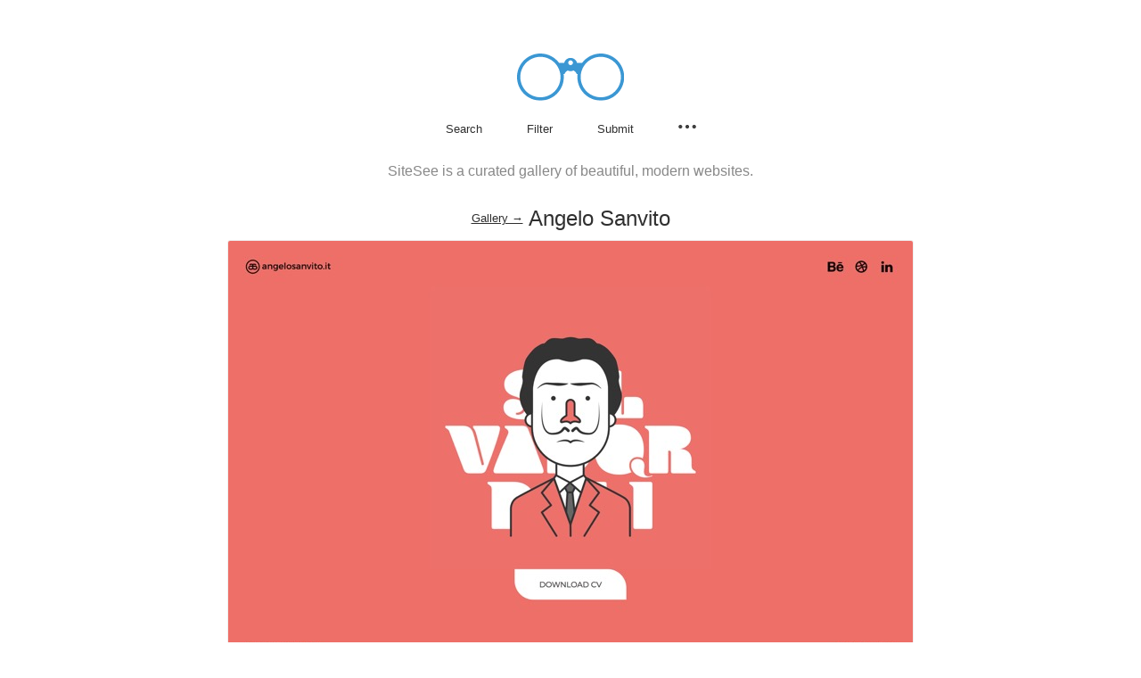

--- FILE ---
content_type: text/html; charset=utf-8
request_url: https://www.sitesee.co/sites?slug=/sites/angelo-sanvito
body_size: 9599
content:
<!DOCTYPE html><html lang="en-us"><head><style data-styled="gpRbAR  cnAhIK cfZLME cEjReF exwfmV dvlkgI ibdyJf dyIST gdWzUn gtYMWK gTXHCm dWbgvR fmyRng hRxWRT kyqCJt bFIkYP gqUdLr iWvqlD izJPLs iqiBJV eeHtJC nxPQx ceBHGD fmDDIO bzqCbO diubwD eiaILY fqRfIo hZukBZ fwfheJ kUnFXF bUeHFh jRZeLu bcdZb bhLNZj kbgjWv BURcL jcoMzN pUmmh iWSonb gyMhKw hZLWHB bJWEbs hQvfYL gjYoVQ hNUkql gfbGOQ kmkgAg kcCycr hdUTBz ijQsLr ctEmhr kOwLr czLHUC eYKaEy jBXioi kLEIkm lmWItP iyIeCt fgCweI eGHPLS gitHEE hNIejg cetzr srKMO jJXkug rzHBk iqTpMP cfRhIF eknvjX iqsnHD gQCiIi gSwDRP bYKJbe kiNHYI eGyEwD ftGYvA" data-styled-version="4.2.0">
/* sc-component-id: Title__PageTitle-mcfixd-0 */
.bcdZb{text-align:center;margin-top:30px;padding:0 30px;font-size:24px;font-weight:200;display:table;margin:30px auto 0 auto;} .bcdZb .query{font-weight:200;border-bottom:2px dashed #888;} .bcdZb .remove{color:#888;position:absolute;top:-17px;right:-16px;} .bcdZb .withSearch,.bcdZb .noFilterResults{position:relative;font-weight:200;} .bcdZb .withSearch{cursor:pointer;} .bcdZb a{font-size:13px;font-weight:200;position:relative;top:-4px;-webkit-text-decoration:underline;text-decoration:underline;}
/* sc-component-id: Entries__EntryLink-sc-1js6mip-1 */
.eGHPLS{display:inline-block;width:100%;height:100%;background-color:#fff;border-radius:3px;}
/* sc-component-id: Entries__Screenshot-sc-1js6mip-2 */
.gitHEE{width:100%;height:auto;display:block;pointer-events:none;border:1px solid #f4f4f4;border-radius:3px;}
/* sc-component-id: Entries__Where-sc-1js6mip-3 */
.cetzr{display:none;position:absolute;margin-top:-32px;padding:10px 20px;font-size:18px;color:#fff;width:100%;text-align:center;top:50%;-webkit-transform:translateY(-50%);-ms-transform:translateY(-50%);transform:translateY(-50%);}
/* sc-component-id: Entries__LinkChoice-sc-1js6mip-4 */
.srKMO{background-color:#2f2f2f;margin:0 0.5px;width:80px;color:#fff;font-size:13px;display:none;text-align:center;padding:9px 0;font-weight:200;border-radius:3px;} .srKMO:hover{background-color:#505050;}
/* sc-component-id: Entries__Title-sc-1js6mip-5 */
.hNIejg{color:#3f3f3f;font-weight:200;font-size:13px;display:block;text-align:center;margin-top:15px;border-radius:3px;} .hNIejg:hover{color:#888;}
/* sc-component-id: Entries__AllEntries-sc-1js6mip-6 */
.iyIeCt{display:table;margin:15px auto 0 auto;width:1040px;} @media (max-width:1045px){.iyIeCt{width:100%;}} @media (min-width:1280px){.iyIeCt{width:1045px;}} @media (min-width:1580px){.iyIeCt{width:1560px;}} @media (min-width:2101px){.iyIeCt{width:2081px;}}
/* sc-component-id: Entries__Entry-sc-1js6mip-7 */
.fgCweI{width:500px;display:inline-table;margin:10px 10px 30px 10px;position:relative;} .fgCweI:hover .Entries__Screenshot-sc-1js6mip-2{opacity:0.1;} .fgCweI:hover .Entries__Where-sc-1js6mip-3{display:block;} .fgCweI:hover .Entries__LinkChoice-sc-1js6mip-4{display:inline-block;} @media (max-width:1045px){.fgCweI{width:50%;height:auto;margin:0;padding:10px 10px 30px 10px;}} @media (max-width:740px){.fgCweI{margin:10px auto 30px auto;padding:0;display:block;width:auto;height:auto;max-width:85%;max-height:auto;}}
/* sc-component-id: sc-global-2575179246 */
@font-face{font-family:'compass_rose_cpc';src:url("https://d3alngem7je9z2.cloudfront.net/assets/compassrosecpc-light-webfont.eot");src:url("https://d3alngem7je9z2.cloudfront.net/assets/compassrosecpc-light-webfont.eot?#iefix") format("embedded-opentype"),url("https://d3alngem7je9z2.cloudfront.net/assets/compassrosecpc-light-webfont.woff2") format("woff2"),url("https://d3alngem7je9z2.cloudfront.net/assets/compassrosecpc-light-webfont.woff") format("woff");font-weight:100;font-style:normal;} @font-face{font-family:'compass_rose_cpc';src:url("https://d3alngem7je9z2.cloudfront.net/assets/compassrosecpc-regular-webfont.eot");src:url("https://d3alngem7je9z2.cloudfront.net/assets/compassrosecpc-regular-webfont.eot?#iefix") format("embedded-opentype"),url("https://d3alngem7je9z2.cloudfront.net/assets/compassrosecpc-regular-webfont.woff2") format("woff2"),url("https://d3alngem7je9z2.cloudfront.net/assets/compassrosecpc-regular-webfont.woff") format("woff");font-weight:200;font-style:normal;} body{background-color:#fff !important;} *{box-sizing:border-box;margin:0;padding:0;} *,h1,h2,h3,h4,h5,h6{font-family:'compass_rose_cpc',sans-serif;font-weight:100;color:#2f2f2f;} html,body{width:100%;} body{background-color:#fff;} a{-webkit-text-decoration:none;text-decoration:none;} a,img{border:none;outline:none;} p{font-size:16px;} b{font-weight:200;} ul li{list-style:none;} button{outline:none;border:none;background:none;cursor:pointer;} input{outline:none;border-radius:0;} input:-webkit-autofill{-webkit-box-shadow:0 0 0px 1000px $uglyGray inset;-webkit-text-fill-color:#2f2f2f !important;} input[type=text],input[type=submit]{-webkit-appearance:none;-moz-appearance:none;-webkit-appearance:none;-moz-appearance:none;appearance:none;font-weight:200;} ::-webkit-input-placeholder{color:#2f2f2f;font-weight:200;} textarea:focus,input:focus{outline:none;} ::selection{color:#fff;background:#3b97d2;} body,#__next{display:-webkit-box;display:-webkit-flex;display:-ms-flexbox;display:flex;min-height:100vh;-webkit-flex-direction:column;-ms-flex-direction:column;flex-direction:column;} main{-webkit-flex:1;-ms-flex:1;flex:1;width:100%;margin:0 auto;-ms-flex:1 0 auto;}
/* sc-component-id: Header__HeaderWrap-j5kihi-0 */
.gpRbAR{width:100%;padding-top:60px;}
/* sc-component-id: Header__Logo-j5kihi-1 */
.cnAhIK{display:table;margin:0 auto;cursor:pointer;}
/* sc-component-id: Header__MenuItemButton-j5kihi-3 */
.cEjReF{font-size:13px;margin:0px 25px;color:#2f2f2f;font-weight:200;position:relative;cursor:pointer;outline:none;border:none;background:none;} @media screen and (-ms-high-contrast:active),screen and (-ms-high-contrast:none){.cEjReF{height:18px;}} .cEjReF:hover{color:#888;} @media (max-width:355px){.cEjReF{margin:0px 15px;}}.exwfmV{font-size:13px;margin:0px 25px;color:#2f2f2f;font-weight:200;position:relative;cursor:pointer;outline:none;border:none;background:none;position:relative;} @media screen and (-ms-high-contrast:active),screen and (-ms-high-contrast:none){.exwfmV{height:18px;}} .exwfmV:hover{color:#888;} @media (max-width:355px){.exwfmV{margin:0px 15px;}}.dvlkgI{font-size:13px;margin:0px 25px;color:#2f2f2f;font-weight:200;position:relative;cursor:pointer;outline:none;border:none;background:none;position:relative;display:inline-block;width:20px;} @media screen and (-ms-high-contrast:active),screen and (-ms-high-contrast:none){.dvlkgI{height:18px;}} .dvlkgI:hover{color:#888;} @media (max-width:355px){.dvlkgI{margin:0px 15px;}}
/* sc-component-id: Header__PopoverNav-j5kihi-5 */
.eiaILY{display:none;margin-top:1px;padding:15px 0;position:absolute;right:0;z-index:1;}
/* sc-component-id: Header__PopoverNavIcon-j5kihi-6 */
.ibdyJf{vertical-align:bottom;} .ibdyJf:hover .Header__PopoverIconFill-j5kihi-4{fill:#888;}
/* sc-component-id: Header__PopoverNavList-j5kihi-7 */
.fqRfIo{background-color:#fff;border:1px solid #ddd;border-radius:3px;overflow:hidden;}
/* sc-component-id: Header__PopoverNavListItem-j5kihi-8 */
.hZukBZ{text-align:left;font-size:16px;} .hZukBZ:not(:last-child){border-bottom:1px solid #ddd;}
/* sc-component-id: Header__PopoverNavLinkAnchor-j5kihi-9 */
.kUnFXF{color:#2f2f2f;width:100%;margin:0;padding:15px;display:block;text-align:left;font-size:13px;font-weight:200;cursor:pointer;} .kUnFXF:hover{color:#888;}
/* sc-component-id: Header__PopoverNavLinkButton-j5kihi-10 */
.fwfheJ{color:#2f2f2f;width:100%;margin:0;padding:15px;display:block;text-align:left;font-size:13px;font-weight:200;cursor:pointer;} .fwfheJ:hover{color:#888;}
/* sc-component-id: Header__SearchForm-j5kihi-11 */
.gdWzUn{display:none;position:absolute;width:100%;background-color:#fff;height:41px;left:0;right:0;margin:-34px auto 0 auto;border-bottom:1px solid #ddd;padding:8px 16px 0 16px;}
/* sc-component-id: Header__Filters-j5kihi-12 */
.gTXHCm{display:none;border:1px solid #ddd;background-color:#fff;margin:16px auto 0 auto;left:0;right:0;z-index:1;border-radius:3px;} @media (max-width:885px){.gTXHCm{width:95%;}} @media (max-width:800px){.gTXHCm{width:85%;}}
/* sc-component-id: Header__ShadeFilters-j5kihi-13 */
.diubwD{padding:0 0 0 10px;margin:0 auto;display:table;}
/* sc-component-id: Header__TagFilters-j5kihi-14 */
.dWbgvR{padding:10px 0 0 10px;margin:0 auto;display:table;}
/* sc-component-id: Header__FilterItem-j5kihi-15 */
.fmyRng{float:left;}
/* sc-component-id: Header__FilterLink-j5kihi-16 */
.hRxWRT{float:left;font-size:11px;font-weight:200;padding:3px 11px;display:block;margin:0 10px 10px 0;border-radius:3px;color:#2f2f2f;border:1px solid #ddd;} .hRxWRT.visible{color:#fff;background-color:#eee;border-color:#eee;color:#2f2f2f;} .hRxWRT:hover{color:#888 !important;}.kyqCJt{float:left;font-size:11px;font-weight:200;padding:3px 11px;display:block;margin:0 10px 10px 0;border-radius:3px;color:#2f2f2f;border:1px solid #444 !important;} .kyqCJt.visible{color:#fff;background-color:#444 !important;color:#fff !important;} .kyqCJt:hover{color:#888 !important;}.bFIkYP{float:left;font-size:11px;font-weight:200;padding:3px 11px;display:block;margin:0 10px 10px 0;border-radius:3px;color:#2f2f2f;border:1px solid #5c95fb !important;} .bFIkYP.visible{color:#fff;background-color:#5c95fb !important;color:#fff !important;} .bFIkYP:hover{color:#888 !important;}.gqUdLr{float:left;font-size:11px;font-weight:200;padding:3px 11px;display:block;margin:0 10px 10px 0;border-radius:3px;color:#2f2f2f;border:1px solid #d49a76 !important;} .gqUdLr.visible{color:#fff;background-color:#d49a76 !important;color:#fff !important;} .gqUdLr:hover{color:#888 !important;}.iWvqlD{float:left;font-size:11px;font-weight:200;padding:3px 11px;display:block;margin:0 10px 10px 0;border-radius:3px;color:#2f2f2f;border:1px solid #c7c7c7 !important;} .iWvqlD.visible{color:#fff;background-color:#c7c7c7 !important;color:#fff !important;} .iWvqlD:hover{color:#888 !important;}.izJPLs{float:left;font-size:11px;font-weight:200;padding:3px 11px;display:block;margin:0 10px 10px 0;border-radius:3px;color:#2f2f2f;border:1px solid #49e4cb !important;} .izJPLs.visible{color:#fff;background-color:#49e4cb !important;color:#fff !important;} .izJPLs:hover{color:#888 !important;}.iqiBJV{float:left;font-size:11px;font-weight:200;padding:3px 11px;display:block;margin:0 10px 10px 0;border-radius:3px;color:#2f2f2f;border:1px solid #F4B350 !important;} .iqiBJV.visible{color:#fff;background-color:#F4B350 !important;color:#fff !important;} .iqiBJV:hover{color:#888 !important;}.eeHtJC{float:left;font-size:11px;font-weight:200;padding:3px 11px;display:block;margin:0 10px 10px 0;border-radius:3px;color:#2f2f2f;border:1px solid #FFADAD !important;} .eeHtJC.visible{color:#fff;background-color:#FFADAD !important;color:#fff !important;} .eeHtJC:hover{color:#888 !important;}.nxPQx{float:left;font-size:11px;font-weight:200;padding:3px 11px;display:block;margin:0 10px 10px 0;border-radius:3px;color:#2f2f2f;border:1px solid #C9C1FE !important;} .nxPQx.visible{color:#fff;background-color:#C9C1FE !important;color:#fff !important;} .nxPQx:hover{color:#888 !important;}.ceBHGD{float:left;font-size:11px;font-weight:200;padding:3px 11px;display:block;margin:0 10px 10px 0;border-radius:3px;color:#2f2f2f;border:1px solid #ff816a !important;} .ceBHGD.visible{color:#fff;background-color:#ff816a !important;color:#fff !important;} .ceBHGD:hover{color:#888 !important;}.fmDDIO{float:left;font-size:11px;font-weight:200;padding:3px 11px;display:block;margin:0 10px 10px 0;border-radius:3px;color:#2f2f2f;border:1px solid #e6e5e5 !important;} .fmDDIO.visible{color:#fff;background-color:#e6e5e5 !important;color:#fff !important;} .fmDDIO:hover{color:#888 !important;}.bzqCbO{float:left;font-size:11px;font-weight:200;padding:3px 11px;display:block;margin:0 10px 10px 0;border-radius:3px;color:#2f2f2f;border:1px solid #ffde91 !important;} .bzqCbO.visible{color:#fff;background-color:#ffde91 !important;color:#fff !important;} .bzqCbO:hover{color:#888 !important;}
/* sc-component-id: Header__SearchInput-j5kihi-17 */
.gtYMWK{border:none;height:30px;font-size:13px;background:transparent;display:block;text-align:left;width:100%;text-indent:10px;}
/* sc-component-id: Header__Menu-j5kihi-18 */
.cfZLME{display:table;margin:0 auto;text-align:center;padding-top:15px;position:relative;}
/* sc-component-id: Footer__ToTop-sc-9tlv7p-0 */
.ftGYvA{position:fixed;bottom:15px;right:20px;font-size:36px;color:#ccc;display:none;} .ftGYvA:hover{color:#ddd;}
/* sc-component-id: Footer__FooterLinks-sc-9tlv7p-1 */
.rzHBk{text-align:center;display:table;margin:0 auto;} .rzHBk:last-of-type{margin-bottom:30px;}
/* sc-component-id: Footer__FooterLink-sc-9tlv7p-2 */
.cfRhIF{color:#2f2f2f;font-weight:200;font-size:12px;text-align:center;margin:0 8px;position:relative;cursor:pointer;} .cfRhIF:hover{color:#888;}
/* sc-component-id: Footer__FooterButton-sc-9tlv7p-3 */
.iqTpMP{color:#2f2f2f;font-weight:200;font-size:12px;text-align:center;margin:0 8px;position:relative;cursor:pointer;} .iqTpMP:hover{color:#888;}
/* sc-component-id: Footer__Copyright-sc-9tlv7p-4 */
.eknvjX{font-size:12px;text-align:center;padding-top:5px;color:#888;}
/* sc-component-id: Footer__Ads-sc-9tlv7p-5 */
.iqsnHD{width:100%;height:120px;border-top:4px solid #f4f4f4;-webkit-filter:grayscale(1);filter:grayscale(1);display:-webkit-box;display:-webkit-flex;display:-ms-flexbox;display:flex;-webkit-align-items:center;-webkit-box-align:center;-ms-flex-align:center;align-items:center;-webkit-box-pack:center;-webkit-justify-content:center;-ms-flex-pack:center;justify-content:center;}
/* sc-component-id: Footer__SponsoredBy-sc-9tlv7p-6 */
.gSwDRP{color:#777;font-size:12px;text-align:center;}
/* sc-component-id: Footer__SponsorLogo-sc-9tlv7p-7 */
.eGyEwD{margin:10px auto 0 auto;}
/* sc-component-id: Footer__VerticalAlign-sc-9tlv7p-8 */
.gQCiIi{width:100%;}
/* sc-component-id: Footer__LogoWrapper-sc-9tlv7p-9 */
.bYKJbe{text-align:center;}
/* sc-component-id: Footer__Item-sc-9tlv7p-10 */
.kiNHYI{font-weight:bold;margin-right:30px;color:#989898;vertical-align:baseline;} .kiNHYI:last-of-type{margin-right:0;}
/* sc-component-id: Footer__FooterWrap-sc-9tlv7p-11 */
.jJXkug{width:100%;}
/* sc-component-id: EntryInfo__FilterTitle-xny2v8-0 */
.pUmmh{display:block;font-size:13px;margin-bottom:5px;font-weight:200;}
/* sc-component-id: EntryInfo__Text-xny2v8-1 */
.czLHUC{font-weight:200;}
/* sc-component-id: EntryInfo__TagFilters-xny2v8-2 */
.jcoMzN{padding:0;margin:0 0 15px 0;display:table;}
/* sc-component-id: EntryInfo__ShadeFilters-xny2v8-3 */
.kmkgAg{padding:0;margin:0 0 15px 0;display:table;}
/* sc-component-id: EntryInfo__SocialFilters-xny2v8-4 */
.kcCycr{padding:0;margin:0 0 15px 0;display:table;}
/* sc-component-id: EntryInfo__Social-xny2v8-5 */
.hdUTBz{display:-webkit-box !important;display:-webkit-flex !important;display:-ms-flexbox !important;display:flex !important;-webkit-align-items:center;-webkit-box-align:center;-ms-flex-align:center;align-items:center;float:left;font-size:11px;padding:3px 10px;display:block;border-radius:3px;color:#2f2f2f;border:1px solid #ddd;} .hdUTBz .EntryInfo__Text-xny2v8-1:hover{color:#888;}
/* sc-component-id: EntryInfo__SocialIcon-xny2v8-6 */
.ijQsLr{margin-right:6px;}.ctEmhr{margin-right:3px;}.kOwLr{margin-right:7px;}
/* sc-component-id: EntryInfo__FilterItem-xny2v8-7 */
.iWSonb{float:left;margin:0 10px 10px 0;} .iWSonb:last-child{margin-right:0;}
/* sc-component-id: EntryInfo__FilterLink-xny2v8-8 */
.gyMhKw{float:left;font-size:11px;font-weight:200;padding:3px 11px;display:block;border-radius:3px;color:#2f2f2f;border:1px solid #ddd;} .gyMhKw.visible{color:#fff;background-color:#eee;border-color:#eee;color:#2f2f2f;} .gyMhKw:hover{color:#888;}.hZLWHB{float:left;font-size:11px;font-weight:200;padding:3px 11px;display:block;border-radius:3px;color:#2f2f2f;border:1px solid #e6e5e5 !important;} .hZLWHB.visible{color:#fff;background-color:#e6e5e5;color:#fff !important;} .hZLWHB:hover{color:#888;}.bJWEbs{float:left;font-size:11px;font-weight:200;padding:3px 11px;display:block;border-radius:3px;color:#2f2f2f;border:1px solid #444 !important;} .bJWEbs.visible{color:#fff;background-color:#444;color:#fff !important;} .bJWEbs:hover{color:#888;}.hQvfYL{float:left;font-size:11px;font-weight:200;padding:3px 11px;display:block;border-radius:3px;color:#2f2f2f;border:1px solid #ff816a !important;} .hQvfYL.visible{color:#fff;background-color:#ff816a;color:#fff !important;} .hQvfYL:hover{color:#888;}.gjYoVQ{float:left;font-size:11px;font-weight:200;padding:3px 11px;display:block;border-radius:3px;color:#2f2f2f;border:1px solid #5c95fb !important;} .gjYoVQ.visible{color:#fff;background-color:#5c95fb;color:#fff !important;} .gjYoVQ:hover{color:#888;}.hNUkql{float:left;font-size:11px;font-weight:200;padding:3px 11px;display:block;border-radius:3px;color:#2f2f2f;border:1px solid #ffde91 !important;} .hNUkql.visible{color:#fff;background-color:#ffde91;color:#fff !important;} .hNUkql:hover{color:#888;}.gfbGOQ{float:left;font-size:11px;font-weight:200;padding:3px 11px;display:block;border-radius:3px;color:#2f2f2f;border:1px solid #49e4cb !important;} .gfbGOQ.visible{color:#fff;background-color:#49e4cb;color:#fff !important;} .gfbGOQ:hover{color:#888;}
/* sc-component-id: EntryInfo__Details-xny2v8-9 */
.BURcL{border:1px solid #eee;padding:15px 15px 5px 15px;border-radius:3px;margin:45px auto 0 auto;}
/* sc-component-id: SubmitSiteButton__SubmitSite-gpdwrh-0 */
.jBXioi{display:table;margin:10px auto 0 auto;font-size:11px;border-bottom:1px solid #2f2f2f;cursor:pointer;} .jBXioi:hover{opacity:0.5;}
/* sc-component-id: sites__Screenshot-cieraf-0 */
.kbgjWv{margin:10px auto 0 auto;display:block;border-radius:3px;border:1px solid #eee;} @media (max-width:770px){.kbgjWv{width:100%;}} @media (max-width:741px){.kbgjWv{width:85%;}}
/* sc-component-id: sites__DetailModal-cieraf-1 */
.bhLNZj{display:table;margin:0 auto;}
/* sc-component-id: sites__SeeMore-cieraf-2 */
.kLEIkm{padding:50px 0 30px 0;margin:60px 0 60px 0;border-top:4px solid #f4f4f4;width:100%;}
/* sc-component-id: sites__SeeMoreTitle-cieraf-3 */
.lmWItP{margin:0;text-align:center;font-size:24px;font-weight:200;}
/* sc-component-id: sites__CTA-cieraf-4 */
.eYKaEy{font-size:15px;font-weight:200;text-align:center;display:table;padding:8px 30px;color:#fff;background-color:#2f2f2f;margin:30px auto 0 auto;border-radius:3px;margin:30px auto 0 auto;} .eYKaEy:hover{background-color:#505050;}
/* sc-component-id: sites__Description-cieraf-5 */
.jRZeLu{color:#888;font-size:16px;display:block;text-align:center;padding:0 30px;margin:30px auto 0 auto;}</style><meta charSet="utf-8" class="next-head"/><meta http-equiv="X-UA-Compatible" content="IE=edge" class="next-head"/><link rel="shortcut icon" href="https://d3alngem7je9z2.cloudfront.net/favi-64.ico" type="image/x-icon" class="next-head"/><meta name="viewport" content="width=device-width, initial-scale=1, maximum-scale=1, user-scalable=no" class="next-head"/><meta name="keywords" content="website inspiration, website design inspiration, web design gallery, web design, webdesign, inspiration, web designer, graphic design, best web designs, website design" class="next-head"/><link rel="canonical" href="https://sitesee.co" class="next-head"/><link rel="alternate" type="application/rss+xml" href="https://sitesee.co/feed" title="SiteSee" class="next-head"/><title class="next-head">Angelo Sanvito - Featured on SiteSee</title><meta name="description" content="Angelo Sanvito, featured on SiteSee - a curated gallery of beautiful, modern websites." class="next-head"/><meta property="og:locale" content="en_US" class="next-head"/><meta property="og:type" content="website" class="next-head"/><meta property="og:site_name" content="SiteSee" class="next-head"/><meta property="og:title" content="Angelo Sanvito" class="next-head"/><meta property="og:url" content="https://sitesee.co/sites/angelo-sanvito" class="next-head"/><meta property="og:image" content="https://d3alngem7je9z2.cloudfront.net/screenshots/angelosanvito.jpg" class="next-head"/><meta property="og:description" content="Featured on SiteSee - a curated gallery of beautiful, modern websites." class="next-head"/><meta name="twitter:card" content="summary_large_image" class="next-head"/><meta name="twitter:site" content="@siteseegallery" class="next-head"/><meta name="twitter:title" content="SiteSee" class="next-head"/><meta name="twitter:description" content="A curated gallery of beautiful, modern websites." class="next-head"/><meta name="twitter:image" content="https://d3alngem7je9z2.cloudfront.net/sitesee_banner.png" class="next-head"/><link rel="preload" href="/_next/static/development/pages/sites.js?ts=1769228232118" as="script"/><link rel="preload" href="/_next/static/development/pages/_app.js?ts=1769228232118" as="script"/><link rel="preload" href="/_next/static/runtime/webpack.js?ts=1769228232118" as="script"/><link rel="preload" href="/_next/static/runtime/main.js?ts=1769228232118" as="script"/><style data-styled="gpRbAR  cnAhIK cfZLME cEjReF exwfmV dvlkgI ibdyJf dyIST gdWzUn gtYMWK gTXHCm dWbgvR fmyRng hRxWRT kyqCJt bFIkYP gqUdLr iWvqlD izJPLs iqiBJV eeHtJC nxPQx ceBHGD fmDDIO bzqCbO diubwD eiaILY fqRfIo hZukBZ fwfheJ kUnFXF bUeHFh jRZeLu bcdZb bhLNZj kbgjWv BURcL jcoMzN pUmmh iWSonb gyMhKw hZLWHB bJWEbs hQvfYL gjYoVQ hNUkql gfbGOQ kmkgAg kcCycr hdUTBz ijQsLr ctEmhr kOwLr czLHUC eYKaEy jBXioi kLEIkm lmWItP iyIeCt fgCweI eGHPLS gitHEE hNIejg cetzr srKMO jJXkug rzHBk iqTpMP cfRhIF eknvjX iqsnHD gQCiIi gSwDRP bYKJbe kiNHYI eGyEwD ftGYvA" data-styled-version="4.2.0">
/* sc-component-id: Title__PageTitle-mcfixd-0 */
.bcdZb{text-align:center;margin-top:30px;padding:0 30px;font-size:24px;font-weight:200;display:table;margin:30px auto 0 auto;} .bcdZb .query{font-weight:200;border-bottom:2px dashed #888;} .bcdZb .remove{color:#888;position:absolute;top:-17px;right:-16px;} .bcdZb .withSearch,.bcdZb .noFilterResults{position:relative;font-weight:200;} .bcdZb .withSearch{cursor:pointer;} .bcdZb a{font-size:13px;font-weight:200;position:relative;top:-4px;-webkit-text-decoration:underline;text-decoration:underline;}
/* sc-component-id: Entries__EntryLink-sc-1js6mip-1 */
.eGHPLS{display:inline-block;width:100%;height:100%;background-color:#fff;border-radius:3px;}
/* sc-component-id: Entries__Screenshot-sc-1js6mip-2 */
.gitHEE{width:100%;height:auto;display:block;pointer-events:none;border:1px solid #f4f4f4;border-radius:3px;}
/* sc-component-id: Entries__Where-sc-1js6mip-3 */
.cetzr{display:none;position:absolute;margin-top:-32px;padding:10px 20px;font-size:18px;color:#fff;width:100%;text-align:center;top:50%;-webkit-transform:translateY(-50%);-ms-transform:translateY(-50%);transform:translateY(-50%);}
/* sc-component-id: Entries__LinkChoice-sc-1js6mip-4 */
.srKMO{background-color:#2f2f2f;margin:0 0.5px;width:80px;color:#fff;font-size:13px;display:none;text-align:center;padding:9px 0;font-weight:200;border-radius:3px;} .srKMO:hover{background-color:#505050;}
/* sc-component-id: Entries__Title-sc-1js6mip-5 */
.hNIejg{color:#3f3f3f;font-weight:200;font-size:13px;display:block;text-align:center;margin-top:15px;border-radius:3px;} .hNIejg:hover{color:#888;}
/* sc-component-id: Entries__AllEntries-sc-1js6mip-6 */
.iyIeCt{display:table;margin:15px auto 0 auto;width:1040px;} @media (max-width:1045px){.iyIeCt{width:100%;}} @media (min-width:1280px){.iyIeCt{width:1045px;}} @media (min-width:1580px){.iyIeCt{width:1560px;}} @media (min-width:2101px){.iyIeCt{width:2081px;}}
/* sc-component-id: Entries__Entry-sc-1js6mip-7 */
.fgCweI{width:500px;display:inline-table;margin:10px 10px 30px 10px;position:relative;} .fgCweI:hover .Entries__Screenshot-sc-1js6mip-2{opacity:0.1;} .fgCweI:hover .Entries__Where-sc-1js6mip-3{display:block;} .fgCweI:hover .Entries__LinkChoice-sc-1js6mip-4{display:inline-block;} @media (max-width:1045px){.fgCweI{width:50%;height:auto;margin:0;padding:10px 10px 30px 10px;}} @media (max-width:740px){.fgCweI{margin:10px auto 30px auto;padding:0;display:block;width:auto;height:auto;max-width:85%;max-height:auto;}}
/* sc-component-id: sc-global-2575179246 */
@font-face{font-family:'compass_rose_cpc';src:url("https://d3alngem7je9z2.cloudfront.net/assets/compassrosecpc-light-webfont.eot");src:url("https://d3alngem7je9z2.cloudfront.net/assets/compassrosecpc-light-webfont.eot?#iefix") format("embedded-opentype"),url("https://d3alngem7je9z2.cloudfront.net/assets/compassrosecpc-light-webfont.woff2") format("woff2"),url("https://d3alngem7je9z2.cloudfront.net/assets/compassrosecpc-light-webfont.woff") format("woff");font-weight:100;font-style:normal;} @font-face{font-family:'compass_rose_cpc';src:url("https://d3alngem7je9z2.cloudfront.net/assets/compassrosecpc-regular-webfont.eot");src:url("https://d3alngem7je9z2.cloudfront.net/assets/compassrosecpc-regular-webfont.eot?#iefix") format("embedded-opentype"),url("https://d3alngem7je9z2.cloudfront.net/assets/compassrosecpc-regular-webfont.woff2") format("woff2"),url("https://d3alngem7je9z2.cloudfront.net/assets/compassrosecpc-regular-webfont.woff") format("woff");font-weight:200;font-style:normal;} body{background-color:#fff !important;} *{box-sizing:border-box;margin:0;padding:0;} *,h1,h2,h3,h4,h5,h6{font-family:'compass_rose_cpc',sans-serif;font-weight:100;color:#2f2f2f;} html,body{width:100%;} body{background-color:#fff;} a{-webkit-text-decoration:none;text-decoration:none;} a,img{border:none;outline:none;} p{font-size:16px;} b{font-weight:200;} ul li{list-style:none;} button{outline:none;border:none;background:none;cursor:pointer;} input{outline:none;border-radius:0;} input:-webkit-autofill{-webkit-box-shadow:0 0 0px 1000px $uglyGray inset;-webkit-text-fill-color:#2f2f2f !important;} input[type=text],input[type=submit]{-webkit-appearance:none;-moz-appearance:none;-webkit-appearance:none;-moz-appearance:none;appearance:none;font-weight:200;} ::-webkit-input-placeholder{color:#2f2f2f;font-weight:200;} textarea:focus,input:focus{outline:none;} ::selection{color:#fff;background:#3b97d2;} body,#__next{display:-webkit-box;display:-webkit-flex;display:-ms-flexbox;display:flex;min-height:100vh;-webkit-flex-direction:column;-ms-flex-direction:column;flex-direction:column;} main{-webkit-flex:1;-ms-flex:1;flex:1;width:100%;margin:0 auto;-ms-flex:1 0 auto;}
/* sc-component-id: Header__HeaderWrap-j5kihi-0 */
.gpRbAR{width:100%;padding-top:60px;}
/* sc-component-id: Header__Logo-j5kihi-1 */
.cnAhIK{display:table;margin:0 auto;cursor:pointer;}
/* sc-component-id: Header__MenuItemButton-j5kihi-3 */
.cEjReF{font-size:13px;margin:0px 25px;color:#2f2f2f;font-weight:200;position:relative;cursor:pointer;outline:none;border:none;background:none;} @media screen and (-ms-high-contrast:active),screen and (-ms-high-contrast:none){.cEjReF{height:18px;}} .cEjReF:hover{color:#888;} @media (max-width:355px){.cEjReF{margin:0px 15px;}}.exwfmV{font-size:13px;margin:0px 25px;color:#2f2f2f;font-weight:200;position:relative;cursor:pointer;outline:none;border:none;background:none;position:relative;} @media screen and (-ms-high-contrast:active),screen and (-ms-high-contrast:none){.exwfmV{height:18px;}} .exwfmV:hover{color:#888;} @media (max-width:355px){.exwfmV{margin:0px 15px;}}.dvlkgI{font-size:13px;margin:0px 25px;color:#2f2f2f;font-weight:200;position:relative;cursor:pointer;outline:none;border:none;background:none;position:relative;display:inline-block;width:20px;} @media screen and (-ms-high-contrast:active),screen and (-ms-high-contrast:none){.dvlkgI{height:18px;}} .dvlkgI:hover{color:#888;} @media (max-width:355px){.dvlkgI{margin:0px 15px;}}
/* sc-component-id: Header__PopoverNav-j5kihi-5 */
.eiaILY{display:none;margin-top:1px;padding:15px 0;position:absolute;right:0;z-index:1;}
/* sc-component-id: Header__PopoverNavIcon-j5kihi-6 */
.ibdyJf{vertical-align:bottom;} .ibdyJf:hover .Header__PopoverIconFill-j5kihi-4{fill:#888;}
/* sc-component-id: Header__PopoverNavList-j5kihi-7 */
.fqRfIo{background-color:#fff;border:1px solid #ddd;border-radius:3px;overflow:hidden;}
/* sc-component-id: Header__PopoverNavListItem-j5kihi-8 */
.hZukBZ{text-align:left;font-size:16px;} .hZukBZ:not(:last-child){border-bottom:1px solid #ddd;}
/* sc-component-id: Header__PopoverNavLinkAnchor-j5kihi-9 */
.kUnFXF{color:#2f2f2f;width:100%;margin:0;padding:15px;display:block;text-align:left;font-size:13px;font-weight:200;cursor:pointer;} .kUnFXF:hover{color:#888;}
/* sc-component-id: Header__PopoverNavLinkButton-j5kihi-10 */
.fwfheJ{color:#2f2f2f;width:100%;margin:0;padding:15px;display:block;text-align:left;font-size:13px;font-weight:200;cursor:pointer;} .fwfheJ:hover{color:#888;}
/* sc-component-id: Header__SearchForm-j5kihi-11 */
.gdWzUn{display:none;position:absolute;width:100%;background-color:#fff;height:41px;left:0;right:0;margin:-34px auto 0 auto;border-bottom:1px solid #ddd;padding:8px 16px 0 16px;}
/* sc-component-id: Header__Filters-j5kihi-12 */
.gTXHCm{display:none;border:1px solid #ddd;background-color:#fff;margin:16px auto 0 auto;left:0;right:0;z-index:1;border-radius:3px;} @media (max-width:885px){.gTXHCm{width:95%;}} @media (max-width:800px){.gTXHCm{width:85%;}}
/* sc-component-id: Header__ShadeFilters-j5kihi-13 */
.diubwD{padding:0 0 0 10px;margin:0 auto;display:table;}
/* sc-component-id: Header__TagFilters-j5kihi-14 */
.dWbgvR{padding:10px 0 0 10px;margin:0 auto;display:table;}
/* sc-component-id: Header__FilterItem-j5kihi-15 */
.fmyRng{float:left;}
/* sc-component-id: Header__FilterLink-j5kihi-16 */
.hRxWRT{float:left;font-size:11px;font-weight:200;padding:3px 11px;display:block;margin:0 10px 10px 0;border-radius:3px;color:#2f2f2f;border:1px solid #ddd;} .hRxWRT.visible{color:#fff;background-color:#eee;border-color:#eee;color:#2f2f2f;} .hRxWRT:hover{color:#888 !important;}.kyqCJt{float:left;font-size:11px;font-weight:200;padding:3px 11px;display:block;margin:0 10px 10px 0;border-radius:3px;color:#2f2f2f;border:1px solid #444 !important;} .kyqCJt.visible{color:#fff;background-color:#444 !important;color:#fff !important;} .kyqCJt:hover{color:#888 !important;}.bFIkYP{float:left;font-size:11px;font-weight:200;padding:3px 11px;display:block;margin:0 10px 10px 0;border-radius:3px;color:#2f2f2f;border:1px solid #5c95fb !important;} .bFIkYP.visible{color:#fff;background-color:#5c95fb !important;color:#fff !important;} .bFIkYP:hover{color:#888 !important;}.gqUdLr{float:left;font-size:11px;font-weight:200;padding:3px 11px;display:block;margin:0 10px 10px 0;border-radius:3px;color:#2f2f2f;border:1px solid #d49a76 !important;} .gqUdLr.visible{color:#fff;background-color:#d49a76 !important;color:#fff !important;} .gqUdLr:hover{color:#888 !important;}.iWvqlD{float:left;font-size:11px;font-weight:200;padding:3px 11px;display:block;margin:0 10px 10px 0;border-radius:3px;color:#2f2f2f;border:1px solid #c7c7c7 !important;} .iWvqlD.visible{color:#fff;background-color:#c7c7c7 !important;color:#fff !important;} .iWvqlD:hover{color:#888 !important;}.izJPLs{float:left;font-size:11px;font-weight:200;padding:3px 11px;display:block;margin:0 10px 10px 0;border-radius:3px;color:#2f2f2f;border:1px solid #49e4cb !important;} .izJPLs.visible{color:#fff;background-color:#49e4cb !important;color:#fff !important;} .izJPLs:hover{color:#888 !important;}.iqiBJV{float:left;font-size:11px;font-weight:200;padding:3px 11px;display:block;margin:0 10px 10px 0;border-radius:3px;color:#2f2f2f;border:1px solid #F4B350 !important;} .iqiBJV.visible{color:#fff;background-color:#F4B350 !important;color:#fff !important;} .iqiBJV:hover{color:#888 !important;}.eeHtJC{float:left;font-size:11px;font-weight:200;padding:3px 11px;display:block;margin:0 10px 10px 0;border-radius:3px;color:#2f2f2f;border:1px solid #FFADAD !important;} .eeHtJC.visible{color:#fff;background-color:#FFADAD !important;color:#fff !important;} .eeHtJC:hover{color:#888 !important;}.nxPQx{float:left;font-size:11px;font-weight:200;padding:3px 11px;display:block;margin:0 10px 10px 0;border-radius:3px;color:#2f2f2f;border:1px solid #C9C1FE !important;} .nxPQx.visible{color:#fff;background-color:#C9C1FE !important;color:#fff !important;} .nxPQx:hover{color:#888 !important;}.ceBHGD{float:left;font-size:11px;font-weight:200;padding:3px 11px;display:block;margin:0 10px 10px 0;border-radius:3px;color:#2f2f2f;border:1px solid #ff816a !important;} .ceBHGD.visible{color:#fff;background-color:#ff816a !important;color:#fff !important;} .ceBHGD:hover{color:#888 !important;}.fmDDIO{float:left;font-size:11px;font-weight:200;padding:3px 11px;display:block;margin:0 10px 10px 0;border-radius:3px;color:#2f2f2f;border:1px solid #e6e5e5 !important;} .fmDDIO.visible{color:#fff;background-color:#e6e5e5 !important;color:#fff !important;} .fmDDIO:hover{color:#888 !important;}.bzqCbO{float:left;font-size:11px;font-weight:200;padding:3px 11px;display:block;margin:0 10px 10px 0;border-radius:3px;color:#2f2f2f;border:1px solid #ffde91 !important;} .bzqCbO.visible{color:#fff;background-color:#ffde91 !important;color:#fff !important;} .bzqCbO:hover{color:#888 !important;}
/* sc-component-id: Header__SearchInput-j5kihi-17 */
.gtYMWK{border:none;height:30px;font-size:13px;background:transparent;display:block;text-align:left;width:100%;text-indent:10px;}
/* sc-component-id: Header__Menu-j5kihi-18 */
.cfZLME{display:table;margin:0 auto;text-align:center;padding-top:15px;position:relative;}
/* sc-component-id: Footer__ToTop-sc-9tlv7p-0 */
.ftGYvA{position:fixed;bottom:15px;right:20px;font-size:36px;color:#ccc;display:none;} .ftGYvA:hover{color:#ddd;}
/* sc-component-id: Footer__FooterLinks-sc-9tlv7p-1 */
.rzHBk{text-align:center;display:table;margin:0 auto;} .rzHBk:last-of-type{margin-bottom:30px;}
/* sc-component-id: Footer__FooterLink-sc-9tlv7p-2 */
.cfRhIF{color:#2f2f2f;font-weight:200;font-size:12px;text-align:center;margin:0 8px;position:relative;cursor:pointer;} .cfRhIF:hover{color:#888;}
/* sc-component-id: Footer__FooterButton-sc-9tlv7p-3 */
.iqTpMP{color:#2f2f2f;font-weight:200;font-size:12px;text-align:center;margin:0 8px;position:relative;cursor:pointer;} .iqTpMP:hover{color:#888;}
/* sc-component-id: Footer__Copyright-sc-9tlv7p-4 */
.eknvjX{font-size:12px;text-align:center;padding-top:5px;color:#888;}
/* sc-component-id: Footer__Ads-sc-9tlv7p-5 */
.iqsnHD{width:100%;height:120px;border-top:4px solid #f4f4f4;-webkit-filter:grayscale(1);filter:grayscale(1);display:-webkit-box;display:-webkit-flex;display:-ms-flexbox;display:flex;-webkit-align-items:center;-webkit-box-align:center;-ms-flex-align:center;align-items:center;-webkit-box-pack:center;-webkit-justify-content:center;-ms-flex-pack:center;justify-content:center;}
/* sc-component-id: Footer__SponsoredBy-sc-9tlv7p-6 */
.gSwDRP{color:#777;font-size:12px;text-align:center;}
/* sc-component-id: Footer__SponsorLogo-sc-9tlv7p-7 */
.eGyEwD{margin:10px auto 0 auto;}
/* sc-component-id: Footer__VerticalAlign-sc-9tlv7p-8 */
.gQCiIi{width:100%;}
/* sc-component-id: Footer__LogoWrapper-sc-9tlv7p-9 */
.bYKJbe{text-align:center;}
/* sc-component-id: Footer__Item-sc-9tlv7p-10 */
.kiNHYI{font-weight:bold;margin-right:30px;color:#989898;vertical-align:baseline;} .kiNHYI:last-of-type{margin-right:0;}
/* sc-component-id: Footer__FooterWrap-sc-9tlv7p-11 */
.jJXkug{width:100%;}
/* sc-component-id: EntryInfo__FilterTitle-xny2v8-0 */
.pUmmh{display:block;font-size:13px;margin-bottom:5px;font-weight:200;}
/* sc-component-id: EntryInfo__Text-xny2v8-1 */
.czLHUC{font-weight:200;}
/* sc-component-id: EntryInfo__TagFilters-xny2v8-2 */
.jcoMzN{padding:0;margin:0 0 15px 0;display:table;}
/* sc-component-id: EntryInfo__ShadeFilters-xny2v8-3 */
.kmkgAg{padding:0;margin:0 0 15px 0;display:table;}
/* sc-component-id: EntryInfo__SocialFilters-xny2v8-4 */
.kcCycr{padding:0;margin:0 0 15px 0;display:table;}
/* sc-component-id: EntryInfo__Social-xny2v8-5 */
.hdUTBz{display:-webkit-box !important;display:-webkit-flex !important;display:-ms-flexbox !important;display:flex !important;-webkit-align-items:center;-webkit-box-align:center;-ms-flex-align:center;align-items:center;float:left;font-size:11px;padding:3px 10px;display:block;border-radius:3px;color:#2f2f2f;border:1px solid #ddd;} .hdUTBz .EntryInfo__Text-xny2v8-1:hover{color:#888;}
/* sc-component-id: EntryInfo__SocialIcon-xny2v8-6 */
.ijQsLr{margin-right:6px;}.ctEmhr{margin-right:3px;}.kOwLr{margin-right:7px;}
/* sc-component-id: EntryInfo__FilterItem-xny2v8-7 */
.iWSonb{float:left;margin:0 10px 10px 0;} .iWSonb:last-child{margin-right:0;}
/* sc-component-id: EntryInfo__FilterLink-xny2v8-8 */
.gyMhKw{float:left;font-size:11px;font-weight:200;padding:3px 11px;display:block;border-radius:3px;color:#2f2f2f;border:1px solid #ddd;} .gyMhKw.visible{color:#fff;background-color:#eee;border-color:#eee;color:#2f2f2f;} .gyMhKw:hover{color:#888;}.hZLWHB{float:left;font-size:11px;font-weight:200;padding:3px 11px;display:block;border-radius:3px;color:#2f2f2f;border:1px solid #e6e5e5 !important;} .hZLWHB.visible{color:#fff;background-color:#e6e5e5;color:#fff !important;} .hZLWHB:hover{color:#888;}.bJWEbs{float:left;font-size:11px;font-weight:200;padding:3px 11px;display:block;border-radius:3px;color:#2f2f2f;border:1px solid #444 !important;} .bJWEbs.visible{color:#fff;background-color:#444;color:#fff !important;} .bJWEbs:hover{color:#888;}.hQvfYL{float:left;font-size:11px;font-weight:200;padding:3px 11px;display:block;border-radius:3px;color:#2f2f2f;border:1px solid #ff816a !important;} .hQvfYL.visible{color:#fff;background-color:#ff816a;color:#fff !important;} .hQvfYL:hover{color:#888;}.gjYoVQ{float:left;font-size:11px;font-weight:200;padding:3px 11px;display:block;border-radius:3px;color:#2f2f2f;border:1px solid #5c95fb !important;} .gjYoVQ.visible{color:#fff;background-color:#5c95fb;color:#fff !important;} .gjYoVQ:hover{color:#888;}.hNUkql{float:left;font-size:11px;font-weight:200;padding:3px 11px;display:block;border-radius:3px;color:#2f2f2f;border:1px solid #ffde91 !important;} .hNUkql.visible{color:#fff;background-color:#ffde91;color:#fff !important;} .hNUkql:hover{color:#888;}.gfbGOQ{float:left;font-size:11px;font-weight:200;padding:3px 11px;display:block;border-radius:3px;color:#2f2f2f;border:1px solid #49e4cb !important;} .gfbGOQ.visible{color:#fff;background-color:#49e4cb;color:#fff !important;} .gfbGOQ:hover{color:#888;}
/* sc-component-id: EntryInfo__Details-xny2v8-9 */
.BURcL{border:1px solid #eee;padding:15px 15px 5px 15px;border-radius:3px;margin:45px auto 0 auto;}
/* sc-component-id: SubmitSiteButton__SubmitSite-gpdwrh-0 */
.jBXioi{display:table;margin:10px auto 0 auto;font-size:11px;border-bottom:1px solid #2f2f2f;cursor:pointer;} .jBXioi:hover{opacity:0.5;}
/* sc-component-id: sites__Screenshot-cieraf-0 */
.kbgjWv{margin:10px auto 0 auto;display:block;border-radius:3px;border:1px solid #eee;} @media (max-width:770px){.kbgjWv{width:100%;}} @media (max-width:741px){.kbgjWv{width:85%;}}
/* sc-component-id: sites__DetailModal-cieraf-1 */
.bhLNZj{display:table;margin:0 auto;}
/* sc-component-id: sites__SeeMore-cieraf-2 */
.kLEIkm{padding:50px 0 30px 0;margin:60px 0 60px 0;border-top:4px solid #f4f4f4;width:100%;}
/* sc-component-id: sites__SeeMoreTitle-cieraf-3 */
.lmWItP{margin:0;text-align:center;font-size:24px;font-weight:200;}
/* sc-component-id: sites__CTA-cieraf-4 */
.eYKaEy{font-size:15px;font-weight:200;text-align:center;display:table;padding:8px 30px;color:#fff;background-color:#2f2f2f;margin:30px auto 0 auto;border-radius:3px;margin:30px auto 0 auto;} .eYKaEy:hover{background-color:#505050;}
/* sc-component-id: sites__Description-cieraf-5 */
.jRZeLu{color:#888;font-size:16px;display:block;text-align:center;padding:0 30px;margin:30px auto 0 auto;}</style></head><body><div id="__next"><header class="Header__HeaderWrap-j5kihi-0 gpRbAR"><a href="/" class="Header__Logo-j5kihi-1 cnAhIK"><img src="https://d3alngem7je9z2.cloudfront.net/sitesee.svg" height="53" alt="SiteSee logo"/></a><nav class="Header__Menu-j5kihi-18 cfZLME"><button id="search" class="Header__MenuItemButton-j5kihi-3 cEjReF">Search</button><button class="Header__MenuItemButton-j5kihi-3 exwfmV">Filter</button><button id="submit" class="Header__MenuItemButton-j5kihi-3 cEjReF">Submit</button><button aria-label="Secondary navigation" class="Header__MenuItemButton-j5kihi-3 dvlkgI"><svg class="nav-icon Header__PopoverNavIcon-j5kihi-6 ibdyJf" x="0px" y="0px" viewBox="-87 66 14 14" enable-background="new -87 66 14 14"><path class="icon-fill Header__PopoverIconFill-j5kihi-4 dyIST" fill="#3f3f3f" d="M-83.9,73c0,0.8-0.7,1.5-1.5,1.5s-1.5-0.7-1.5-1.5s0.7-1.5,1.5-1.5S-83.9,72.2-83.9,73z M-74.6,71.5  c-0.8,0-1.5,0.7-1.5,1.5s0.7,1.5,1.5,1.5s1.5-0.7,1.5-1.5S-73.8,71.5-74.6,71.5z M-80,71.5c-0.8,0-1.5,0.7-1.5,1.5s0.7,1.5,1.5,1.5  s1.5-0.7,1.5-1.5S-79.2,71.5-80,71.5z"></path></svg></button><form id="searchForm" action="/" autoComplete="off" class="Header__SearchForm-j5kihi-11 gdWzUn"><input type="text" placeholder="Search for a site…" name="search" autoComplete="off" maxLength="60" class="Header__SearchInput-j5kihi-17 gtYMWK"/></form><div aria-label="Filters" id="filters" class="Header__Filters-j5kihi-12 gTXHCm"><ul class="Header__TagFilters-j5kihi-14 dWbgvR"><li class="Header__FilterItem-j5kihi-15 fmyRng"><a href="/?tag=agency" class="Header__FilterLink-j5kihi-16 hRxWRT">agency</a></li><li class="Header__FilterItem-j5kihi-15 fmyRng"><a href="/?tag=app" class="Header__FilterLink-j5kihi-16 hRxWRT">app</a></li><li class="Header__FilterItem-j5kihi-15 fmyRng"><a href="/?tag=blog" class="Header__FilterLink-j5kihi-16 hRxWRT">blog</a></li><li class="Header__FilterItem-j5kihi-15 fmyRng"><a href="/?tag=ecommerce" class="Header__FilterLink-j5kihi-16 hRxWRT">ecommerce</a></li><li class="Header__FilterItem-j5kihi-15 fmyRng"><a href="/?tag=event" class="Header__FilterLink-j5kihi-16 hRxWRT">event</a></li><li class="Header__FilterItem-j5kihi-15 fmyRng"><a href="/?tag=informational" class="Header__FilterLink-j5kihi-16 hRxWRT">informational</a></li><li class="Header__FilterItem-j5kihi-15 fmyRng"><a href="/?tag=personal" class="Header__FilterLink-j5kihi-16 hRxWRT">personal</a></li><li class="Header__FilterItem-j5kihi-15 fmyRng"><a href="/?tag=portfolio" class="Header__FilterLink-j5kihi-16 hRxWRT">portfolio</a></li><li class="Header__FilterItem-j5kihi-15 fmyRng"><a href="/?tag=product" class="Header__FilterLink-j5kihi-16 hRxWRT">product</a></li><li class="Header__FilterItem-j5kihi-15 fmyRng"><a href="/?tag=resource" class="Header__FilterLink-j5kihi-16 hRxWRT">resource</a></li><li class="Header__FilterItem-j5kihi-15 fmyRng"><a href="/?tag=service" class="Header__FilterLink-j5kihi-16 hRxWRT">service</a></li></ul><ul class="Header__ShadeFilters-j5kihi-13 diubwD"><li class="Header__FilterItem-j5kihi-15 fmyRng"><a href="/?shade=black" class="Header__FilterLink-j5kihi-16 kyqCJt">black</a></li><li class="Header__FilterItem-j5kihi-15 fmyRng"><a href="/?shade=blue" class="Header__FilterLink-j5kihi-16 bFIkYP">blue</a></li><li class="Header__FilterItem-j5kihi-15 fmyRng"><a href="/?shade=brown" class="Header__FilterLink-j5kihi-16 gqUdLr">brown</a></li><li class="Header__FilterItem-j5kihi-15 fmyRng"><a href="/?shade=gray" class="Header__FilterLink-j5kihi-16 iWvqlD">gray</a></li><li class="Header__FilterItem-j5kihi-15 fmyRng"><a href="/?shade=green" class="Header__FilterLink-j5kihi-16 izJPLs">green</a></li><li class="Header__FilterItem-j5kihi-15 fmyRng"><a href="/?shade=orange" class="Header__FilterLink-j5kihi-16 iqiBJV">orange</a></li><li class="Header__FilterItem-j5kihi-15 fmyRng"><a href="/?shade=pink" class="Header__FilterLink-j5kihi-16 eeHtJC">pink</a></li><li class="Header__FilterItem-j5kihi-15 fmyRng"><a href="/?shade=purple" class="Header__FilterLink-j5kihi-16 nxPQx">purple</a></li><li class="Header__FilterItem-j5kihi-15 fmyRng"><a href="/?shade=red" class="Header__FilterLink-j5kihi-16 ceBHGD">red</a></li><li class="Header__FilterItem-j5kihi-15 fmyRng"><a href="/?shade=white" class="Header__FilterLink-j5kihi-16 fmDDIO">white</a></li><li class="Header__FilterItem-j5kihi-15 fmyRng"><a href="/?shade=yellow" class="Header__FilterLink-j5kihi-16 bzqCbO">yellow</a></li></ul></div><div class="Header__PopoverNav-j5kihi-5 eiaILY"><ul aria-label="Secondary navigation" class="Header__PopoverNavList-j5kihi-7 fqRfIo"><li class="Header__PopoverNavListItem-j5kihi-8 hZukBZ"><button class="Header__PopoverNavLinkButton-j5kihi-10 fwfheJ">Newsletter</button></li><li class="Header__PopoverNavListItem-j5kihi-8 hZukBZ"><a href="https://chrome.google.com/webstore/detail/sitesee-web-design-inspir/hnpkjoifldafgenlhognhkfjbpglbmmp" target="_blank" rel="noopener noreferrer" class="Header__PopoverNavLinkAnchor-j5kihi-9 kUnFXF">Chrome Extension</a></li><li class="Header__PopoverNavListItem-j5kihi-8 hZukBZ"><a href="https://twitter.com/siteseegallery" target="_blank" rel="noopener noreferrer" class="Header__PopoverNavLinkAnchor-j5kihi-9 kUnFXF">Twitter</a></li><li class="Header__PopoverNavListItem-j5kihi-8 hZukBZ"><button class="Header__PopoverNavLinkButton-j5kihi-10 fwfheJ">Dark mode</button></li></ul></div></nav></header><main><div class="sites__Wrapper-cieraf-6 bUeHFh"><span class="sites__Description-cieraf-5 jRZeLu">SiteSee is a curated gallery of beautiful, modern websites.</span><div><h1 class="Title__PageTitle-mcfixd-0 bcdZb"><a class="breadcrumb" aria-label="Gallery" href="/">Gallery →</a> Angelo Sanvito</h1></div><div class="sites__DetailModal-cieraf-1 bhLNZj"><img src="https://d3alngem7je9z2.cloudfront.net/screenshots/angelosanvito.jpg" alt="Screenshot" class="sites__Screenshot-cieraf-0 kbgjWv"/><div class="EntryInfo__Details-xny2v8-9 BURcL"><ul aria-label="Tag filters" class="EntryInfo__TagFilters-xny2v8-2 jcoMzN"><li aria-label="Tags title" class="EntryInfo__FilterTitle-xny2v8-0 pUmmh">Tags</li> <li class="EntryInfo__FilterItem-xny2v8-7 iWSonb"><a href="/?tags=personal" class="EntryInfo__FilterLink-xny2v8-8 gyMhKw">personal</a></li><li class="EntryInfo__FilterItem-xny2v8-7 iWSonb"><a href="/?tags=portfolio" class="EntryInfo__FilterLink-xny2v8-8 gyMhKw">portfolio</a></li></ul><ul aria-label="Shade filters" class="EntryInfo__ShadeFilters-xny2v8-3 kmkgAg"><li aria-label="Shades title" class="EntryInfo__FilterTitle-xny2v8-0 pUmmh">Shades</li> <li class="EntryInfo__FilterItem-xny2v8-7 iWSonb"><a href="/?shades=white" class="EntryInfo__FilterLink-xny2v8-8 hZLWHB">white</a></li><li class="EntryInfo__FilterItem-xny2v8-7 iWSonb"><a href="/?shades=black" class="EntryInfo__FilterLink-xny2v8-8 bJWEbs">black</a></li><li class="EntryInfo__FilterItem-xny2v8-7 iWSonb"><a href="/?shades=red" class="EntryInfo__FilterLink-xny2v8-8 hQvfYL">red</a></li><li class="EntryInfo__FilterItem-xny2v8-7 iWSonb"><a href="/?shades=blue" class="EntryInfo__FilterLink-xny2v8-8 gjYoVQ">blue</a></li><li class="EntryInfo__FilterItem-xny2v8-7 iWSonb"><a href="/?shades=yellow" class="EntryInfo__FilterLink-xny2v8-8 hNUkql">yellow</a></li><li class="EntryInfo__FilterItem-xny2v8-7 iWSonb"><a href="/?shades=green" class="EntryInfo__FilterLink-xny2v8-8 gfbGOQ">green</a></li></ul><ul aria-label="Social sharing links" class="EntryInfo__SocialFilters-xny2v8-4 kcCycr"><li aria-label="Share title" class="EntryInfo__FilterTitle-xny2v8-0 pUmmh">Share</li><li class="EntryInfo__FilterItem-xny2v8-7 iWSonb"><a href="https://twitter.com/intent/tweet?source=webclient&amp;amp;text=https://sitesee.co//sites/angelo-sanvito" class="EntryInfo__Social-xny2v8-5 hdUTBz"><svg xmlns="http://www.w3.org/2000/svg" height="15" viewBox="0 0 24 24" class="EntryInfo__SocialIcon-xny2v8-6 ijQsLr"><path d="M24 4.557c-.883.392-1.832.656-2.828.775 1.017-.609 1.798-1.574 2.165-2.724-.951.564-2.005.974-3.127 1.195-.897-.957-2.178-1.555-3.594-1.555-3.179 0-5.515 2.966-4.797 6.045-4.091-.205-7.719-2.165-10.148-5.144-1.29 2.213-.669 5.108 1.523 6.574-.806-.026-1.566-.247-2.229-.616-.054 2.281 1.581 4.415 3.949 4.89-.693.188-1.452.232-2.224.084.626 1.956 2.444 3.379 4.6 3.419-2.07 1.623-4.678 2.348-7.29 2.04 2.179 1.397 4.768 2.212 7.548 2.212 9.142 0 14.307-7.721 13.995-14.646.962-.695 1.797-1.562 2.457-2.549z"></path></svg> <span class="EntryInfo__Text-xny2v8-1 czLHUC">Twitter</span></a></li><li class="EntryInfo__FilterItem-xny2v8-7 iWSonb"><a href="http://www.facebook.com/sharer.php?u=https://sitesee.co//sites/angelo-sanvito" class="EntryInfo__Social-xny2v8-5 hdUTBz"><svg xmlns="http://www.w3.org/2000/svg" height="15" viewBox="0 0 24 24" class="EntryInfo__SocialIcon-xny2v8-6 ctEmhr"><path d="M9 8h-3v4h3v12h5v-12h3.642l.358-4h-4v-1.667c0-.955.192-1.333 1.115-1.333h2.885v-5h-3.808c-3.596 0-5.192 1.583-5.192 4.615v3.385z"></path></svg> <span class="EntryInfo__Text-xny2v8-1 czLHUC">Facebook</span></a></li><li class="EntryInfo__FilterItem-xny2v8-7 iWSonb"><a href="http://pinterest.com/pin/create/button/?url=https://sitesee.co//sites/angelo-sanvito" class="EntryInfo__Social-xny2v8-5 hdUTBz"><svg xmlns="http://www.w3.org/2000/svg" height="15" viewBox="0 0 24 24" class="EntryInfo__SocialIcon-xny2v8-6 kOwLr"><path d="M12 0c-6.627 0-12 5.372-12 12 0 5.084 3.163 9.426 7.627 11.174-.105-.949-.2-2.405.042-3.441.218-.937 1.407-5.965 1.407-5.965s-.359-.719-.359-1.782c0-1.668.967-2.914 2.171-2.914 1.023 0 1.518.769 1.518 1.69 0 1.029-.655 2.568-.994 3.995-.283 1.194.599 2.169 1.777 2.169 2.133 0 3.772-2.249 3.772-5.495 0-2.873-2.064-4.882-5.012-4.882-3.414 0-5.418 2.561-5.418 5.207 0 1.031.397 2.138.893 2.738.098.119.112.224.083.345l-.333 1.36c-.053.22-.174.267-.402.161-1.499-.698-2.436-2.889-2.436-4.649 0-3.785 2.75-7.262 7.929-7.262 4.163 0 7.398 2.967 7.398 6.931 0 4.136-2.607 7.464-6.227 7.464-1.216 0-2.359-.631-2.75-1.378l-.748 2.853c-.271 1.043-1.002 2.35-1.492 3.146 1.124.347 2.317.535 3.554.535 6.627 0 12-5.373 12-12 0-6.628-5.373-12-12-12z" fill-rule="evenodd" clip-rule="evenodd"></path></svg> <span class="EntryInfo__Text-xny2v8-1 czLHUC">Pinterest</span></a></li><li class="EntryInfo__FilterItem-xny2v8-7 iWSonb"><a href="mailto:?subject=Angelo%20Sanvito%20-%20featured%20on%20SiteSee&amp;body=I%20thought%20you%20might%20like%20this%20site:%20https://sitesee.co//sites/angelo-sanvito" class="EntryInfo__Social-xny2v8-5 hdUTBz"><svg xmlns="http://www.w3.org/2000/svg" height="15" viewBox="0 0 24 24" class="EntryInfo__SocialIcon-xny2v8-6 ijQsLr"><path d="M0 3v18h24v-18h-24zm21.518 2l-9.518 7.713-9.518-7.713h19.036zm-19.518 14v-11.817l10 8.104 10-8.104v11.817h-20z"></path></svg> <span class="EntryInfo__Text-xny2v8-1 czLHUC">Email</span></a></li></ul></div><a href="http://www.angelosanvito.it" target="_blank" aria-label="angelosanvito.it" rel="noopener noreferrer" class="sites__CTA-cieraf-4 eYKaEy">angelosanvito.it<!-- --> →</a><button class="SubmitSiteButton__SubmitSite-gpdwrh-0 jBXioi">Want to submit a site?</button></div><div class="sites__SeeMore-cieraf-2 kLEIkm"><h1 class="sites__SeeMoreTitle-cieraf-3 lmWItP">More inspiration from SiteSee</h1><section class="Entries__AllEntries-sc-1js6mip-6 iyIeCt"><div class="Entries__Entry-sc-1js6mip-7 fgCweI"><a href="https://www.graz.io" target="_blank" rel="noopener noreferrer" class="Entries__EntryLink-sc-1js6mip-1 eGHPLS"><img src="https://d3alngem7je9z2.cloudfront.net/screenshots/sebastian_graz.jpg" alt="Screenshot of Sebastian Graz" class="Entries__Screenshot-sc-1js6mip-2 gitHEE"/></a><a href="/sites?slug=/sites/sebastian-graz"><span class="Entries__Title-sc-1js6mip-5 hNIejg">Sebastian Graz</span></a><span class="Entries__Where-sc-1js6mip-3 cetzr"><a href="/sites/sebastian-graz" class="Entries__LinkChoice-sc-1js6mip-4 srKMO">Details</a><a href="https://www.graz.io" target="_blank" rel="noopener noreferrer" class="Entries__LinkChoice-sc-1js6mip-4 srKMO">Visit</a></span></div><div class="Entries__Entry-sc-1js6mip-7 fgCweI"><a href="http://anekdote.co" target="_blank" rel="noopener noreferrer" class="Entries__EntryLink-sc-1js6mip-1 eGHPLS"><img src="https://d3alngem7je9z2.cloudfront.net/screenshots/anekdote.jpg" alt="Screenshot of Anekdote" class="Entries__Screenshot-sc-1js6mip-2 gitHEE"/></a><a href="/sites?slug=/sites/anekdote"><span class="Entries__Title-sc-1js6mip-5 hNIejg">Anekdote</span></a><span class="Entries__Where-sc-1js6mip-3 cetzr"><a href="/sites/anekdote" class="Entries__LinkChoice-sc-1js6mip-4 srKMO">Details</a><a href="http://anekdote.co" target="_blank" rel="noopener noreferrer" class="Entries__LinkChoice-sc-1js6mip-4 srKMO">Visit</a></span></div><div class="Entries__Entry-sc-1js6mip-7 fgCweI"><a href="http://www.thomasmichel.me" target="_blank" rel="noopener noreferrer" class="Entries__EntryLink-sc-1js6mip-1 eGHPLS"><img src="https://d3alngem7je9z2.cloudfront.net/screenshots/thomas_michel.jpg" alt="Screenshot of Thomas Michel" class="Entries__Screenshot-sc-1js6mip-2 gitHEE"/></a><a href="/sites?slug=/sites/thomas-michel"><span class="Entries__Title-sc-1js6mip-5 hNIejg">Thomas Michel</span></a><span class="Entries__Where-sc-1js6mip-3 cetzr"><a href="/sites/thomas-michel" class="Entries__LinkChoice-sc-1js6mip-4 srKMO">Details</a><a href="http://www.thomasmichel.me" target="_blank" rel="noopener noreferrer" class="Entries__LinkChoice-sc-1js6mip-4 srKMO">Visit</a></span></div><div class="Entries__Entry-sc-1js6mip-7 fgCweI"><a href="https://muzzleapp.com" target="_blank" rel="noopener noreferrer" class="Entries__EntryLink-sc-1js6mip-1 eGHPLS"><img src="https://d3alngem7je9z2.cloudfront.net/screenshots/muzzle.jpg" alt="Screenshot of Muzzle" class="Entries__Screenshot-sc-1js6mip-2 gitHEE"/></a><a href="/sites?slug=/sites/muzzle"><span class="Entries__Title-sc-1js6mip-5 hNIejg">Muzzle</span></a><span class="Entries__Where-sc-1js6mip-3 cetzr"><a href="/sites/muzzle" class="Entries__LinkChoice-sc-1js6mip-4 srKMO">Details</a><a href="https://muzzleapp.com" target="_blank" rel="noopener noreferrer" class="Entries__LinkChoice-sc-1js6mip-4 srKMO">Visit</a></span></div><div class="Entries__Entry-sc-1js6mip-7 fgCweI"><a href="http://midtonedesign.com" target="_blank" rel="noopener noreferrer" class="Entries__EntryLink-sc-1js6mip-1 eGHPLS"><img src="https://d3alngem7je9z2.cloudfront.net/screenshots/midtone_design.jpg" alt="Screenshot of Midtone Design" class="Entries__Screenshot-sc-1js6mip-2 gitHEE"/></a><a href="/sites?slug=/sites/midtone-design"><span class="Entries__Title-sc-1js6mip-5 hNIejg">Midtone Design</span></a><span class="Entries__Where-sc-1js6mip-3 cetzr"><a href="/sites/midtone-design" class="Entries__LinkChoice-sc-1js6mip-4 srKMO">Details</a><a href="http://midtonedesign.com" target="_blank" rel="noopener noreferrer" class="Entries__LinkChoice-sc-1js6mip-4 srKMO">Visit</a></span></div><div class="Entries__Entry-sc-1js6mip-7 fgCweI"><a href="http://patchworkarchitecture.co.nz" target="_blank" rel="noopener noreferrer" class="Entries__EntryLink-sc-1js6mip-1 eGHPLS"><img src="https://d3alngem7je9z2.cloudfront.net/screenshots/patchwork_architecture.jpg" alt="Screenshot of Patchwork Architecture" class="Entries__Screenshot-sc-1js6mip-2 gitHEE"/></a><a href="/sites?slug=/sites/patchwork-architecture"><span class="Entries__Title-sc-1js6mip-5 hNIejg">Patchwork Architecture</span></a><span class="Entries__Where-sc-1js6mip-3 cetzr"><a href="/sites/patchwork-architecture" class="Entries__LinkChoice-sc-1js6mip-4 srKMO">Details</a><a href="http://patchworkarchitecture.co.nz" target="_blank" rel="noopener noreferrer" class="Entries__LinkChoice-sc-1js6mip-4 srKMO">Visit</a></span></div><div class="Entries__Entry-sc-1js6mip-7 fgCweI"><a href="https://hellofieldtrip.com" target="_blank" rel="noopener noreferrer" class="Entries__EntryLink-sc-1js6mip-1 eGHPLS"><img src="https://d3alngem7je9z2.cloudfront.net/screenshots/fieldtrip.jpg" alt="Screenshot of Fieldtrip" class="Entries__Screenshot-sc-1js6mip-2 gitHEE"/></a><a href="/sites?slug=/sites/fieldtrip"><span class="Entries__Title-sc-1js6mip-5 hNIejg">Fieldtrip</span></a><span class="Entries__Where-sc-1js6mip-3 cetzr"><a href="/sites/fieldtrip" class="Entries__LinkChoice-sc-1js6mip-4 srKMO">Details</a><a href="https://hellofieldtrip.com" target="_blank" rel="noopener noreferrer" class="Entries__LinkChoice-sc-1js6mip-4 srKMO">Visit</a></span></div><div class="Entries__Entry-sc-1js6mip-7 fgCweI"><a href="http://www.enjoytheweather.com" target="_blank" rel="noopener noreferrer" class="Entries__EntryLink-sc-1js6mip-1 eGHPLS"><img src="https://d3alngem7je9z2.cloudfront.net/screenshots/enjoy_the_weather.jpg" alt="Screenshot of Enjoy the Weather" class="Entries__Screenshot-sc-1js6mip-2 gitHEE"/></a><a href="/sites?slug=/sites/enjoy-the-weather"><span class="Entries__Title-sc-1js6mip-5 hNIejg">Enjoy the Weather</span></a><span class="Entries__Where-sc-1js6mip-3 cetzr"><a href="/sites/enjoy-the-weather" class="Entries__LinkChoice-sc-1js6mip-4 srKMO">Details</a><a href="http://www.enjoytheweather.com" target="_blank" rel="noopener noreferrer" class="Entries__LinkChoice-sc-1js6mip-4 srKMO">Visit</a></span></div><div class="Entries__Entry-sc-1js6mip-7 fgCweI"><a href="http://ghostrobot.com" target="_blank" rel="noopener noreferrer" class="Entries__EntryLink-sc-1js6mip-1 eGHPLS"><img src="https://d3alngem7je9z2.cloudfront.net/screenshots/ghost_robot.jpg" alt="Screenshot of Ghost Robot" class="Entries__Screenshot-sc-1js6mip-2 gitHEE"/></a><a href="/sites?slug=/sites/ghost-robot"><span class="Entries__Title-sc-1js6mip-5 hNIejg">Ghost Robot</span></a><span class="Entries__Where-sc-1js6mip-3 cetzr"><a href="/sites/ghost-robot" class="Entries__LinkChoice-sc-1js6mip-4 srKMO">Details</a><a href="http://ghostrobot.com" target="_blank" rel="noopener noreferrer" class="Entries__LinkChoice-sc-1js6mip-4 srKMO">Visit</a></span></div><div class="Entries__Entry-sc-1js6mip-7 fgCweI"><a href="http://moa.repponen.com" target="_blank" rel="noopener noreferrer" class="Entries__EntryLink-sc-1js6mip-1 eGHPLS"><img src="https://d3alngem7je9z2.cloudfront.net/screenshots/moa.jpg" alt="Screenshot of Museum of Online Artifacts Almanac" class="Entries__Screenshot-sc-1js6mip-2 gitHEE"/></a><a href="/sites?slug=/sites/museum-of-online-artifacts-almanac"><span class="Entries__Title-sc-1js6mip-5 hNIejg">Museum of Online Artifacts Almanac</span></a><span class="Entries__Where-sc-1js6mip-3 cetzr"><a href="/sites/museum-of-online-artifacts-almanac" class="Entries__LinkChoice-sc-1js6mip-4 srKMO">Details</a><a href="http://moa.repponen.com" target="_blank" rel="noopener noreferrer" class="Entries__LinkChoice-sc-1js6mip-4 srKMO">Visit</a></span></div><div class="Entries__Entry-sc-1js6mip-7 fgCweI"><a href="https://bubble.is" target="_blank" rel="noopener noreferrer" class="Entries__EntryLink-sc-1js6mip-1 eGHPLS"><img src="https://d3alngem7je9z2.cloudfront.net/screenshots/bubble.jpg" alt="Screenshot of Bubble" class="Entries__Screenshot-sc-1js6mip-2 gitHEE"/></a><a href="/sites?slug=/sites/bubble"><span class="Entries__Title-sc-1js6mip-5 hNIejg">Bubble</span></a><span class="Entries__Where-sc-1js6mip-3 cetzr"><a href="/sites/bubble" class="Entries__LinkChoice-sc-1js6mip-4 srKMO">Details</a><a href="https://bubble.is" target="_blank" rel="noopener noreferrer" class="Entries__LinkChoice-sc-1js6mip-4 srKMO">Visit</a></span></div><div class="Entries__Entry-sc-1js6mip-7 fgCweI"><a href="http://callmecavs.com/jump.js" target="_blank" rel="noopener noreferrer" class="Entries__EntryLink-sc-1js6mip-1 eGHPLS"><img src="https://d3alngem7je9z2.cloudfront.net/screenshots/jumpjs.jpg" alt="Screenshot of Jump.js" class="Entries__Screenshot-sc-1js6mip-2 gitHEE"/></a><a href="/sites?slug=/sites/jump-js"><span class="Entries__Title-sc-1js6mip-5 hNIejg">Jump.js</span></a><span class="Entries__Where-sc-1js6mip-3 cetzr"><a href="/sites/jump-js" class="Entries__LinkChoice-sc-1js6mip-4 srKMO">Details</a><a href="http://callmecavs.com/jump.js" target="_blank" rel="noopener noreferrer" class="Entries__LinkChoice-sc-1js6mip-4 srKMO">Visit</a></span></div></section><a href="/" class="sites__CTA-cieraf-4 eYKaEy">Explore the full gallery</a></div></div></main><footer class="Footer__FooterWrap-sc-9tlv7p-11 jJXkug"><nav class="Footer__FooterLinks-sc-9tlv7p-1 rzHBk"><button class="Footer__FooterButton-sc-9tlv7p-3 iqTpMP">Newsletter</button><a target="_blank" rel="noopener noreferrer" href="https://twitter.com/siteseegallery" class="Footer__FooterLink-sc-9tlv7p-2 cfRhIF">Twitter</a><a target="_blank" rel="noopener noreferrer" href="https://chrome.google.com/webstore/detail/sitesee-web-design-inspir/hnpkjoifldafgenlhognhkfjbpglbmmp" class="Footer__FooterLink-sc-9tlv7p-2 cfRhIF">Chrome Extension</a><a href="mailto:yourfriends@sitesee.com" class="Footer__FooterLink-sc-9tlv7p-2 cfRhIF">Advertise</a></nav><p class="Footer__Copyright-sc-9tlv7p-4 eknvjX">All screenshots © their respective owners.</p><nav class="Footer__FooterLinks-sc-9tlv7p-1 rzHBk"><a href="/privacy" class="Footer__FooterLink-sc-9tlv7p-2 cfRhIF">Privacy</a><a href="/terms" class="Footer__FooterLink-sc-9tlv7p-2 cfRhIF">Terms</a><a href="/feed" target="_blank" rel="noopener noreferrer" class="Footer__FooterLink-sc-9tlv7p-2 cfRhIF">RSS</a></nav><div class="Footer__Ads-sc-9tlv7p-5 iqsnHD"><div class="Footer__VerticalAlign-sc-9tlv7p-8 gQCiIi"><h5 class="Footer__SponsoredBy-sc-9tlv7p-6 gSwDRP">Sponsored by</h5><div class="Footer__LogoWrapper-sc-9tlv7p-9 bYKJbe"><a href="https://m.do.co/c/66032930b4c4" target="_blank" rel="noopener noreferrer" class="Footer__Item-sc-9tlv7p-10 kiNHYI"><img height="22" alt="Sponsored by Digital Ocean" src="https://d3alngem7je9z2.cloudfront.net/DO_Logo.svg" class="Footer__SponsorLogo-sc-9tlv7p-7 eGyEwD"/></a><a href="https://pastel.grsm.io/sitesee" target="_blank" rel="noopener noreferrer" class="Footer__Item-sc-9tlv7p-10 kiNHYI"><img height="22" alt="Sponsored by Pastel" src="https://d3alngem7je9z2.cloudfront.net/PastelLogo.svg" class="Footer__SponsorLogo-sc-9tlv7p-7 eGyEwD"/></a></div></div></div><button aria-label="Scroll to top" class="Footer__ToTop-sc-9tlv7p-0 ftGYvA">↥</button></footer></div><script src="/_next/static/development/dll/dll_2011977376de5c4d4cfb.js?ts=1769228232118"></script><script id="__NEXT_DATA__" type="application/json">{"dataManager":"[]","props":{"pageProps":{"entry":{"title":"Angelo Sanvito","screenshot":"https://d3alngem7je9z2.cloudfront.net/screenshots/angelosanvito.jpg","inboundUrl":"/sites/angelo-sanvito","outboundUrl":"http://www.angelosanvito.it","urlTitle":"angelosanvito.it","id":"angelo-sanvito","tags":"personal,portfolio","shades":"white,black,red,blue,yellow,green","moreEntries":[{"title":"Sebastian Graz","screenshot":"https://d3alngem7je9z2.cloudfront.net/screenshots/sebastian_graz.jpg","inboundUrl":"/sites/sebastian-graz","outboundUrl":"https://www.graz.io","urlTitle":"graz.io","id":"sebastian-graz","tags":"personal,portfolio","shades":"gray,black,blue,yellow,green,purple,orange,pink"},{"title":"Anekdote","screenshot":"https://d3alngem7je9z2.cloudfront.net/screenshots/anekdote.jpg","inboundUrl":"/sites/anekdote","outboundUrl":"http://anekdote.co","urlTitle":"anekdote.co","id":"anekdote","tags":"resource","shades":"gray,black"},{"title":"Thomas Michel","screenshot":"https://d3alngem7je9z2.cloudfront.net/screenshots/thomas_michel.jpg","inboundUrl":"/sites/thomas-michel","outboundUrl":"http://www.thomasmichel.me","urlTitle":"thomasmichel.me","id":"thomas-michel","tags":"personal,portfolio","shades":"black,white,blue,gray"},{"title":"Muzzle","screenshot":"https://d3alngem7je9z2.cloudfront.net/screenshots/muzzle.jpg","inboundUrl":"/sites/muzzle","outboundUrl":"https://muzzleapp.com","urlTitle":"muzzleapp.com","id":"muzzle","tags":"app","shades":"white,gray,yellow"},{"title":"Midtone Design","screenshot":"https://d3alngem7je9z2.cloudfront.net/screenshots/midtone_design.jpg","inboundUrl":"/sites/midtone-design","outboundUrl":"http://midtonedesign.com","urlTitle":"midtonedesign.com","id":"midtone-design","tags":"portfolio","shades":"gray,white,black,blue,green,brown"},{"title":"Patchwork Architecture","screenshot":"https://d3alngem7je9z2.cloudfront.net/screenshots/patchwork_architecture.jpg","inboundUrl":"/sites/patchwork-architecture","outboundUrl":"http://patchworkarchitecture.co.nz","urlTitle":"patchworkarchitecture.co.nz","id":"patchwork-architecture","tags":"agency,portfolio","shades":"white,black,red,blue"},{"title":"Fieldtrip","screenshot":"https://d3alngem7je9z2.cloudfront.net/screenshots/fieldtrip.jpg","inboundUrl":"/sites/fieldtrip","outboundUrl":"https://hellofieldtrip.com","urlTitle":"hellofieldtrip.com","id":"fieldtrip","tags":"agency,portfolio","shades":"white,black,green,gray"},{"title":"Enjoy the Weather","screenshot":"https://d3alngem7je9z2.cloudfront.net/screenshots/enjoy_the_weather.jpg","inboundUrl":"/sites/enjoy-the-weather","outboundUrl":"http://www.enjoytheweather.com","urlTitle":"enjoytheweather.com","id":"enjoy-the-weather","tags":"agency,portfolio","shades":"white,black,blue"},{"title":"Ghost Robot","screenshot":"https://d3alngem7je9z2.cloudfront.net/screenshots/ghost_robot.jpg","inboundUrl":"/sites/ghost-robot","outboundUrl":"http://ghostrobot.com","urlTitle":"ghostrobot.com","id":"ghost-robot","tags":"agency,portfolio","shades":"white,black,red,blue,yellow"},{"title":"Museum of Online Artifacts Almanac","screenshot":"https://d3alngem7je9z2.cloudfront.net/screenshots/moa.jpg","inboundUrl":"/sites/museum-of-online-artifacts-almanac","outboundUrl":"http://moa.repponen.com","urlTitle":"moa.repponen.com","id":"museum-of-online-artifacts-almanac","tags":"personal,portfolio","shades":"white,black,blue"},{"title":"Bubble","screenshot":"https://d3alngem7je9z2.cloudfront.net/screenshots/bubble.jpg","inboundUrl":"/sites/bubble","outboundUrl":"https://bubble.is","urlTitle":"bubble.is","id":"bubble","tags":"resource,product","shades":"white,black,blue"},{"title":"Jump.js","screenshot":"https://d3alngem7je9z2.cloudfront.net/screenshots/jumpjs.jpg","inboundUrl":"/sites/jump-js","outboundUrl":"http://callmecavs.com/jump.js","urlTitle":"callmecavs.com/jump.js","id":"jump-js","tags":"resource","shades":"gray,black,orange,brown,blue"}]}},"darkModeStatus":false},"page":"/sites","query":{"slug":"/sites/angelo-sanvito"},"buildId":"development","dynamicBuildId":false}</script><script async="" id="__NEXT_PAGE__/sites" src="/_next/static/development/pages/sites.js?ts=1769228232118"></script><script async="" id="__NEXT_PAGE__/_app" src="/_next/static/development/pages/_app.js?ts=1769228232118"></script><script src="/_next/static/runtime/webpack.js?ts=1769228232118" async=""></script><script src="/_next/static/runtime/main.js?ts=1769228232118" async=""></script></body></html>

--- FILE ---
content_type: image/svg+xml
request_url: https://d3alngem7je9z2.cloudfront.net/PastelLogo.svg
body_size: 1573
content:
<?xml version="1.0" encoding="UTF-8"?>
<svg width="85px" height="34px" viewBox="0 0 85 34" version="1.1" xmlns="http://www.w3.org/2000/svg" xmlns:xlink="http://www.w3.org/1999/xlink">
    <!-- Generator: Sketch 55 (78076) - https://sketchapp.com -->
    <title>Group 2</title>
    <desc>Created with Sketch.</desc>
    <g id="Page-1" stroke="none" stroke-width="1" fill="none" fill-rule="evenodd">
        <g id="Homepage" transform="translate(-85.000000, -23.000000)">
            <g id="Nav" transform="translate(85.000000, 20.000000)">
                <g id="Group-38">
                    <g transform="translate(0.000000, 3.000000)">
                        <g id="Group-2">
                            <g id="Group">
                                <rect id="Rectangle-Copy-3" fill="#F9E492" x="0" y="12.3387097" width="12.8105382" height="21.6612903"></rect>
                                <ellipse id="Oval-Copy-3" fill="#4F77FF" cx="12.8105382" cy="12.6129032" rx="12.8105382" ry="12.6129032"></ellipse>
                                <path d="M0.00296716362,12.3387097 L12.8105382,12.3387097 L12.8105382,25.2258065 C5.73547334,25.2258065 0,19.5788173 0,12.6129032 C0,12.5212739 0.000992389527,12.4298728 0.00296716362,12.3387097 Z" id="Combined-Shape" fill="#75CFD6"></path>
                            </g>
                            <path d="M40.489,20.527 L37.906,20.527 L37.906,25 L35.239,25 L35.239,12.106 L40.489,12.106 C43.219,12.106 45.025,13.576 45.025,16.327 C45.025,19.057 43.219,20.527 40.489,20.527 Z M42.379,16.327 C42.379,15.172 41.707,14.395 40.321,14.395 L37.906,14.395 L37.906,18.238 L40.321,18.238 C41.707,18.238 42.379,17.44 42.379,16.327 Z M53.929,25 L51.43,25 L51.43,24.496 C51.115,24.811 50.17,25.168 49.141,25.168 C47.251,25.168 45.655,24.076 45.655,22.123 C45.655,20.338 47.251,19.12 49.288,19.12 C50.107,19.12 51.052,19.393 51.43,19.666 L51.43,18.973 C51.43,18.175 50.947,17.524 49.897,17.524 C49.162,17.524 48.721,17.86 48.511,18.406 L46.033,18.406 C46.306,16.705 47.839,15.403 49.981,15.403 C52.48,15.403 53.929,16.768 53.929,19.015 L53.929,25 Z M51.43,22.438 L51.43,21.766 C51.199,21.262 50.485,20.947 49.729,20.947 C48.91,20.947 48.07,21.304 48.07,22.102 C48.07,22.921 48.91,23.257 49.729,23.257 C50.485,23.257 51.199,22.942 51.43,22.438 Z M55.336,22.207 L57.919,22.207 C58.129,22.879 58.717,23.236 59.494,23.236 C60.292,23.236 60.817,22.921 60.817,22.312 C60.817,21.892 60.523,21.682 59.872,21.514 L57.982,21.094 C56.554,20.758 55.546,20.023 55.546,18.448 C55.546,16.621 57.184,15.403 59.284,15.403 C61.657,15.403 62.959,16.537 63.274,18.301 L60.796,18.301 C60.628,17.776 60.187,17.377 59.326,17.377 C58.696,17.377 58.087,17.671 58.087,18.259 C58.087,18.637 58.339,18.847 58.927,18.994 L60.859,19.435 C62.497,19.834 63.358,20.737 63.358,22.165 C63.358,24.076 61.699,25.21 59.515,25.21 C57.226,25.21 55.609,24.118 55.336,22.207 Z M65.584,22.165 L65.584,17.713 L64.156,17.713 L64.156,15.613 L65.584,15.613 L65.584,13.072 L68.167,13.072 L68.167,15.613 L70.225,15.613 L70.225,17.713 L68.167,17.713 L68.167,21.829 C68.167,22.564 68.566,22.9 69.238,22.9 C69.637,22.9 70.078,22.774 70.372,22.585 L70.372,24.895 C70.015,25.084 69.385,25.189 68.692,25.189 C66.781,25.189 65.584,24.244 65.584,22.165 Z M77.785,21.934 L80.2,21.934 C79.864,23.929 78.394,25.21 76.042,25.21 C73.312,25.21 71.485,23.215 71.485,20.317 C71.485,17.482 73.375,15.403 76,15.403 C78.751,15.403 80.263,17.314 80.263,20.065 L80.263,20.863 L74.005,20.863 C74.089,22.27 74.887,23.11 76.042,23.11 C76.924,23.11 77.575,22.732 77.785,21.934 Z M76.021,17.524 C75.013,17.524 74.299,18.133 74.068,19.288 L77.701,19.288 C77.68,18.301 77.092,17.524 76.021,17.524 Z M84.421,11.35 L84.421,25 L81.817,25 L81.817,11.35 L84.421,11.35 Z" id="Pastel" fill="#000000" fill-rule="nonzero"></path>
                        </g>
                    </g>
                </g>
            </g>
        </g>
    </g>
</svg>

--- FILE ---
content_type: image/svg+xml
request_url: https://d3alngem7je9z2.cloudfront.net/sitesee.svg
body_size: 1006
content:
<?xml version="1.0" encoding="UTF-8" standalone="no"?>
<svg width="433px" height="190px" viewBox="0 0 433 190" version="1.1" xmlns="http://www.w3.org/2000/svg" xmlns:xlink="http://www.w3.org/1999/xlink">
    <!-- Generator: Sketch 3.8.1 (29687) - http://www.bohemiancoding.com/sketch -->
    <title>Slice 1</title>
    <desc>Created with Sketch.</desc>
    <defs>
        <polygon id="path-1" points="216.49995 189.056 0 189.056 0 0 216.49995 0 432.9999 0 432.9999 189.056"></polygon>
    </defs>
    <g id="Page-1" stroke="none" stroke-width="1" fill="none" fill-rule="evenodd">
        <g>
            <mask id="mask-2" fill="white">
                <use xlink:href="#path-1"></use>
            </mask>
            <g id="Clip-2"></g>
            <path d="M338.4719,175.792 C293.5909,175.792 257.2079,139.409 257.2079,94.528 C257.2079,49.647 293.5909,13.264 338.4719,13.264 C383.3529,13.264 419.7359,49.647 419.7359,94.528 C419.7359,139.409 383.3529,175.792 338.4719,175.792 M216.4999,27.528 C221.7469,27.528 225.9999,31.781 225.9999,37.028 C225.9999,42.275 221.7469,46.528 216.4999,46.528 C211.2529,46.528 206.9999,42.275 206.9999,37.028 C206.9999,31.781 211.2529,27.528 216.4999,27.528 M94.5279,175.792 C49.6469,175.792 13.2639,139.409 13.2639,94.528 C13.2639,49.647 49.6469,13.264 94.5279,13.264 C139.4089,13.264 175.7919,49.647 175.7919,94.528 C175.7919,139.409 139.4089,175.792 94.5279,175.792 M338.4719,0 C307.4849,0 279.9809,14.91 262.7419,37.946 L242.4429,37.946 C239.6209,26.233 229.0799,17.528 216.4999,17.528 C203.9199,17.528 193.3799,26.233 190.5569,37.946 L170.2589,37.946 C153.0189,14.91 125.5149,0 94.5279,0 C42.3219,0 -0.0001,42.321 -0.0001,94.528 C-0.0001,146.734 42.3219,189.056 94.5279,189.056 C146.7349,189.056 189.0559,146.734 189.0559,94.528 C189.0559,90.463 188.7989,86.458 188.3019,82.528 L191.6309,82.528 C194.0739,76.263 198.8149,71.152 204.8169,68.222 C208.3459,69.943 212.3099,70.911 216.4999,70.911 C220.6909,70.911 224.6539,69.943 228.1839,68.222 C234.1849,71.152 238.9259,76.263 241.3689,82.528 L244.6989,82.528 C244.2009,86.458 243.9439,90.463 243.9439,94.528 C243.9439,146.734 286.2659,189.056 338.4719,189.056 C390.6779,189.056 432.9999,146.734 432.9999,94.528 C432.9999,42.321 390.6779,0 338.4719,0" id="Fill-1" fill="#3B97D3" mask="url(#mask-2)"></path>
        </g>
    </g>
</svg>

--- FILE ---
content_type: image/svg+xml
request_url: https://d3alngem7je9z2.cloudfront.net/DO_Logo.svg
body_size: 2276
content:
<?xml version="1.0" encoding="utf-8"?>
<!-- Generator: Adobe Illustrator 18.1.1, SVG Export Plug-In . SVG Version: 6.00 Build 0)  -->
<svg version="1.1" id="Layer_1" xmlns="http://www.w3.org/2000/svg" xmlns:xlink="http://www.w3.org/1999/xlink" x="0px" y="0px"
	 viewBox="0 0 603 103" style="enable-background:new 0 0 603 103;" xml:space="preserve">
<style type="text/css">
	.st0{fill:#989898;}
	.st1{fill-rule:evenodd;clip-rule:evenodd;fill:#989898;}
</style>
<g id="XMLID_2369_">
	<g id="XMLID_2638_">
		<g id="XMLID_2639_">
			<g>
				<g id="XMLID_44_">
					<g id="XMLID_48_">
						<path id="XMLID_49_" class="st0" d="M52.1,102.1l0-19.6c20.8,0,36.8-20.6,28.9-42.4C78,32,71.6,25.5,63.5,22.6
							c-21.8-7.9-42.4,8.1-42.4,28.9c0,0,0,0,0,0l-19.6,0c0-33.1,32-58.9,66.7-48.1c15.2,4.7,27.2,16.8,31.9,31.9
							C110.9,70.1,85.2,102.1,52.1,102.1z"/>
					</g>
					<polygon id="XMLID_47_" class="st1" points="52.1,82.5 32.6,82.5 32.6,63 32.6,63 52.1,63 52.1,63 					"/>
					<polygon id="XMLID_46_" class="st1" points="32.6,97.5 17.6,97.5 17.6,97.5 17.6,82.5 32.6,82.5 32.6,97.5 					"/>
					<polygon id="XMLID_45_" class="st1" points="17.6,82.5 5,82.5 5,82.5 5,70 5,70 17.6,70 17.6,70 					"/>
				</g>
			</g>
		</g>
	</g>
	<g id="XMLID_2370_">
		<path id="XMLID_2635_" class="st0" d="M181.5,30.2c-5.8-4-13-6.1-21.4-6.1h-18.3v58.1h18.3c8.4,0,15.6-2.1,21.4-6.4
			c3.2-2.2,5.7-5.4,7.4-9.3c1.7-3.9,2.6-8.5,2.6-13.7c0-5.1-0.9-9.7-2.6-13.6C187.2,35.4,184.7,32.3,181.5,30.2z M152.5,34h5.8
			c6.4,0,11.7,1.3,15.7,3.7c4.4,2.7,6.7,7.8,6.7,15.1c0,7.6-2.3,12.9-6.7,15.8h0c-3.8,2.5-9.1,3.8-15.6,3.8h-5.8V34z"/>
		<path id="XMLID_2634_" class="st0" d="M204.3,23.4c-1.8,0-3.3,0.6-4.5,1.8c-1.2,1.2-1.9,2.7-1.9,4.4c0,1.8,0.6,3.3,1.9,4.5
			c1.2,1.2,2.7,1.9,4.5,1.9c1.8,0,3.3-0.6,4.5-1.9c1.2-1.2,1.9-2.8,1.9-4.5c0-1.8-0.6-3.3-1.9-4.4C207.6,24,206,23.4,204.3,23.4z"/>
		<rect id="XMLID_2564_" x="199" y="41.3" class="st0" width="10.3" height="41"/>
		<path id="XMLID_2561_" class="st0" d="M246.8,44.7c-3.1-2.8-6.6-4.4-10.3-4.4c-5.7,0-10.4,2-14.1,5.8c-3.7,3.8-5.5,8.8-5.5,14.7
			c0,5.8,1.8,10.7,5.5,14.7c3.7,3.8,8.4,5.8,14.1,5.8c4,0,7.4-1.1,10.2-3.3V79c0,3.4-0.9,6-2.7,7.9c-1.8,1.8-4.3,2.7-7.4,2.7
			c-4.8,0-7.7-1.9-11.4-6.8l-7,6.7l0.2,0.3c1.5,2.1,3.8,4.2,6.9,6.2c3.1,2,6.9,3,11.5,3c6.1,0,11.1-1.9,14.7-5.6
			c3.7-3.7,5.5-8.7,5.5-14.9V41.3h-10.1V44.7z M244.1,68.9c-1.8,2-4.1,3-7.1,3c-3,0-5.3-1-7-3c-1.8-2-2.7-4.7-2.7-8
			c0-3.3,0.9-6.1,2.7-8.1c1.8-2,4.1-3.1,7-3.1c3,0,5.3,1,7.1,3.1c1.8,2,2.7,4.8,2.7,8.1C246.8,64.2,245.8,66.9,244.1,68.9z"/>
		<rect id="XMLID_2560_" x="265.7" y="41.3" class="st0" width="10.3" height="41"/>
		<path id="XMLID_2552_" class="st0" d="M271,23.4c-1.8,0-3.3,0.6-4.5,1.8c-1.2,1.2-1.9,2.7-1.9,4.4c0,1.8,0.6,3.3,1.9,4.5
			c1.2,1.2,2.7,1.9,4.5,1.9c1.8,0,3.3-0.6,4.5-1.9c1.2-1.2,1.9-2.8,1.9-4.5c0-1.8-0.6-3.3-1.9-4.4C274.3,24,272.7,23.4,271,23.4z"/>
		<path id="XMLID_2509_" class="st0" d="M298.6,30.3h-10.1v11.1h-5.9v9.4h5.9v17c0,5.3,1.1,9.1,3.2,11.3c2.1,2.2,5.8,3.3,11.1,3.3
			c1.7,0,3.4-0.1,5-0.2l0.5,0v-9.4l-3.5,0.2c-2.5,0-4.1-0.4-4.9-1.3c-0.8-0.9-1.2-2.7-1.2-5.4V50.7h9.6v-9.4h-9.6V30.3z"/>
		<rect id="XMLID_2508_" x="356.5" y="24.1" class="st0" width="10.3" height="58.1"/>
		<path id="XMLID_2470_" class="st0" d="M470.9,67.6c-1.8,2.1-3.7,3.9-5.2,4.8v0c-1.4,0.9-3.2,1.4-5.3,1.4c-3,0-5.5-1.1-7.5-3.4
			c-2-2.3-3-5.2-3-8.7s1-6.4,2.9-8.6c2-2.3,4.4-3.4,7.4-3.4c3.3,0,6.8,2.1,9.8,5.6l6.8-6.5l0,0c-4.4-5.8-10.1-8.5-16.9-8.5
			c-5.7,0-10.6,2.1-14.6,6.1c-4,4-6,9.2-6,15.3s2,11.2,6,15.3c4,4.1,8.9,6.1,14.6,6.1c7.5,0,13.5-3.2,17.5-9.1L470.9,67.6z"/>
		<path id="XMLID_2460_" class="st0" d="M513.2,47c-1.5-2-3.5-3.7-5.9-4.9c-2.5-1.2-5.3-1.8-8.5-1.8c-5.8,0-10.5,2.1-14,6.3
			c-3.4,4.2-5.2,9.3-5.2,15.4c0,6.2,1.9,11.3,5.7,15.3c3.7,3.9,8.8,5.9,14.9,5.9c6.9,0,12.7-2.8,16.9-8.4l0.2-0.3l-6.7-6.5l0,0
			c-0.6,0.8-1.5,1.6-2.3,2.4c-1,1-2,1.7-3,2.2c-1.5,0.8-3.3,1.1-5.2,1.1c-2.9,0-5.2-0.8-7-2.5c-1.7-1.5-2.7-3.6-2.9-6.2h27.3
			l0.1-3.8c0-2.7-0.4-5.2-1.1-7.6C515.8,51.3,514.7,49.1,513.2,47z M490.7,56.7c0.5-2,1.4-3.6,2.7-4.9c1.4-1.4,3.2-2.1,5.4-2.1
			c2.5,0,4.4,0.7,5.7,2.1c1.2,1.3,1.9,2.9,2.1,4.8H490.7z"/>
		<path id="XMLID_2456_" class="st0" d="M552.8,44.4L552.8,44.4c-3.1-2.7-7.4-4-12.8-4c-3.4,0-6.6,0.8-9.5,2.2
			c-2.7,1.4-5.3,3.6-7,6.6l0.1,0.1l6.6,6.3c2.7-4.3,5.7-5.8,9.7-5.8c2.2,0,3.9,0.6,5.3,1.7c1.4,1.1,2,2.6,2,4.4v2
			c-2.6-0.8-5.1-1.2-7.6-1.2c-5.1,0-9.3,1.2-12.4,3.6c-3.1,2.4-4.7,5.9-4.7,10.2c0,3.8,1.3,7,4,9.3c2.7,2.2,6,3.4,9.9,3.4
			c3.9,0,7.6-1.6,10.9-4.3v3.4h10.1V55.9C557.6,51,556,47.1,552.8,44.4z M534.5,66.6c1.2-0.8,2.8-1.2,4.9-1.2c2.5,0,5.1,0.5,7.8,1.5
			v4C545,73,542,74,538.3,74c-1.8,0-3.2-0.4-4.1-1.2c-0.9-0.8-1.4-1.7-1.4-3C532.8,68.5,533.4,67.4,534.5,66.6z"/>
		<path id="XMLID_2454_" class="st0" d="M597.2,45.2c-2.9-3.2-6.9-4.8-12-4.8c-4.1,0-7.4,1.2-9.9,3.5v-2.5h-10.1v41h10.3V59.7
			c0-3.1,0.7-5.6,2.2-7.3c1.5-1.8,3.4-2.6,6.1-2.6c2.3,0,4.1,0.8,5.4,2.3c1.3,1.6,2,3.7,2,6.4v23.7h10.3V58.5
			C601.5,52.9,600.1,48.4,597.2,45.2z"/>
		<path id="XMLID_2450_" class="st0" d="M343.6,44.4L343.6,44.4c-3.1-2.7-7.4-4-12.8-4c-3.4,0-6.6,0.8-9.5,2.2
			c-2.7,1.4-5.3,3.6-7,6.6l0.1,0.1l6.6,6.3c2.7-4.3,5.7-5.8,9.7-5.8c2.2,0,3.9,0.6,5.3,1.7c1.4,1.1,2,2.6,2,4.4v2
			c-2.6-0.8-5.1-1.2-7.6-1.2c-5.1,0-9.3,1.2-12.4,3.6c-3.1,2.4-4.7,5.9-4.7,10.2c0,3.8,1.3,7,4,9.3c2.7,2.2,6,3.4,9.9,3.4
			c3.9,0,7.6-1.6,10.9-4.3v3.4h10.1V55.9C348.3,51,346.7,47.1,343.6,44.4z M325.3,66.6c1.2-0.8,2.8-1.2,4.9-1.2
			c2.5,0,5.1,0.5,7.8,1.5v4c-2.2,2.1-5.2,3.1-8.9,3.1c-1.8,0-3.2-0.4-4.1-1.2c-0.9-0.8-1.4-1.7-1.4-3
			C323.6,68.5,324.1,67.4,325.3,66.6z"/>
		<path id="XMLID_2371_" class="st0" d="M404.2,83.1c-16.5,0-30-13.4-30-30s13.4-30,30-30c16.5,0,30,13.4,30,30
			S420.7,83.1,404.2,83.1z M404.2,33.8c-10.7,0-19.4,8.7-19.4,19.4s8.7,19.4,19.4,19.4c10.7,0,19.4-8.7,19.4-19.4
			S414.9,33.8,404.2,33.8z"/>
	</g>
</g>
</svg>
